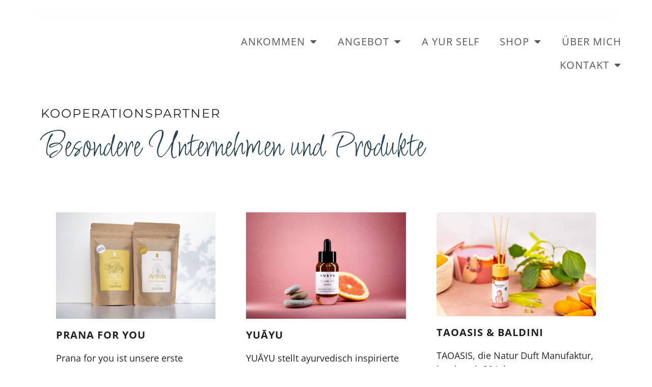

--- FILE ---
content_type: text/html; charset=UTF-8
request_url: https://ankepachauer.de/angebote-2/
body_size: 24073
content:
<!DOCTYPE html>
<html lang="de">
<head>
	<meta charset="UTF-8">
	<meta name='robots' content='index, follow, max-image-preview:large, max-snippet:-1, max-video-preview:-1' />
	<style>img:is([sizes="auto" i], [sizes^="auto," i]) { contain-intrinsic-size: 3000px 1500px }</style>
	<meta name="viewport" content="width=device-width, initial-scale=1">
	<!-- This site is optimized with the Yoast SEO plugin v26.2 - https://yoast.com/wordpress/plugins/seo/ -->
	<title>Anke Pachauer – Identity Coaching für mehr Sichtbarkeit und Erfolg</title>
	<meta name="description" content="Erkenne, wer du wirklich bist und zeig dich! Gemeinsam erarbeiten wir, was in dir steckt und bringen es sichtbar zum Ausdruck - beruflich wie privat!" />
	<link rel="canonical" href="https://ankepachauer.de/angebote-2/" />
	<meta property="og:locale" content="de_DE" />
	<meta property="og:type" content="article" />
	<meta property="og:title" content="Anke Pachauer – Identity Coaching für mehr Sichtbarkeit und Erfolg" />
	<meta property="og:description" content="Erkenne, wer du wirklich bist und zeig dich! Gemeinsam erarbeiten wir, was in dir steckt und bringen es sichtbar zum Ausdruck - beruflich wie privat!" />
	<meta property="og:url" content="https://ankepachauer.de/angebote-2/" />
	<meta property="og:site_name" content="Anke Pachauer – Gesund &amp; strahlend im richtigen Umfeld" />
	<meta property="article:modified_time" content="2025-05-21T09:20:29+00:00" />
	<meta property="og:image" content="https://ankepachauer.de/wp-content/uploads/2024/04/pranaforyou_Tees_150dpi-22-scaled.jpg" />
	<meta property="og:image:width" content="2560" />
	<meta property="og:image:height" content="1707" />
	<meta property="og:image:type" content="image/jpeg" />
	<meta name="twitter:card" content="summary_large_image" />
	<meta name="twitter:label1" content="Geschätzte Lesezeit" />
	<meta name="twitter:data1" content="2 Minuten" />
	<script type="application/ld+json" class="yoast-schema-graph">{"@context":"https://schema.org","@graph":[{"@type":"WebPage","@id":"https://ankepachauer.de/angebote-2/","url":"https://ankepachauer.de/angebote-2/","name":"Anke Pachauer – Identity Coaching für mehr Sichtbarkeit und Erfolg","isPartOf":{"@id":"https://ankepachauer.de/#website"},"primaryImageOfPage":{"@id":"https://ankepachauer.de/angebote-2/#primaryimage"},"image":{"@id":"https://ankepachauer.de/angebote-2/#primaryimage"},"thumbnailUrl":"https://ankepachauer.de/wp-content/uploads/2024/04/pranaforyou_Tees_150dpi-22-1024x683.jpg","datePublished":"2024-04-16T13:04:39+00:00","dateModified":"2025-05-21T09:20:29+00:00","description":"Erkenne, wer du wirklich bist und zeig dich! Gemeinsam erarbeiten wir, was in dir steckt und bringen es sichtbar zum Ausdruck - beruflich wie privat!","breadcrumb":{"@id":"https://ankepachauer.de/angebote-2/#breadcrumb"},"inLanguage":"de","potentialAction":[{"@type":"ReadAction","target":["https://ankepachauer.de/angebote-2/"]}]},{"@type":"ImageObject","inLanguage":"de","@id":"https://ankepachauer.de/angebote-2/#primaryimage","url":"https://ankepachauer.de/wp-content/uploads/2024/04/pranaforyou_Tees_150dpi-22-scaled.jpg","contentUrl":"https://ankepachauer.de/wp-content/uploads/2024/04/pranaforyou_Tees_150dpi-22-scaled.jpg","width":2560,"height":1707},{"@type":"BreadcrumbList","@id":"https://ankepachauer.de/angebote-2/#breadcrumb","itemListElement":[{"@type":"ListItem","position":1,"name":"Startseite","item":"https://ankepachauer.de/"},{"@type":"ListItem","position":2,"name":"Partner"}]},{"@type":"WebSite","@id":"https://ankepachauer.de/#website","url":"https://ankepachauer.de/","name":"Anke Pachauer – Gesund &amp; strahlend im richtigen Umfeld","description":"Anke Pachauer – Persönlichkeit, Umfeld und Ayurveda","publisher":{"@id":"https://ankepachauer.de/#organization"},"potentialAction":[{"@type":"SearchAction","target":{"@type":"EntryPoint","urlTemplate":"https://ankepachauer.de/?s={search_term_string}"},"query-input":{"@type":"PropertyValueSpecification","valueRequired":true,"valueName":"search_term_string"}}],"inLanguage":"de"},{"@type":"Organization","@id":"https://ankepachauer.de/#organization","name":"Anke Pachauer – Gesund &amp; strahlend im richtigen Umfeld","url":"https://ankepachauer.de/","logo":{"@type":"ImageObject","inLanguage":"de","@id":"https://ankepachauer.de/#/schema/logo/image/","url":"","contentUrl":"","caption":"Anke Pachauer – Gesund &amp; strahlend im richtigen Umfeld"},"image":{"@id":"https://ankepachauer.de/#/schema/logo/image/"}}]}</script>
	<!-- / Yoast SEO plugin. -->




<link rel="alternate" type="application/rss+xml" title="Anke Pachauer – Gesund &amp; strahlend im richtigen Umfeld &raquo; Feed" href="https://ankepachauer.de/feed/" />
<link rel="alternate" type="application/rss+xml" title="Anke Pachauer – Gesund &amp; strahlend im richtigen Umfeld &raquo; Kommentar-Feed" href="https://ankepachauer.de/comments/feed/" />
<link rel="alternate" type="text/calendar" title="Anke Pachauer – Gesund &amp; strahlend im richtigen Umfeld &raquo; iCal Feed" href="https://ankepachauer.de/events/?ical=1" />
<script>
window._wpemojiSettings = {"baseUrl":"https:\/\/s.w.org\/images\/core\/emoji\/16.0.1\/72x72\/","ext":".png","svgUrl":"https:\/\/s.w.org\/images\/core\/emoji\/16.0.1\/svg\/","svgExt":".svg","source":{"concatemoji":"https:\/\/ankepachauer.de\/wp-includes\/js\/wp-emoji-release.min.js?ver=0e2e5a08f452660901f7ffdb5d940049"}};
/*! This file is auto-generated */
!function(s,n){var o,i,e;function c(e){try{var t={supportTests:e,timestamp:(new Date).valueOf()};sessionStorage.setItem(o,JSON.stringify(t))}catch(e){}}function p(e,t,n){e.clearRect(0,0,e.canvas.width,e.canvas.height),e.fillText(t,0,0);var t=new Uint32Array(e.getImageData(0,0,e.canvas.width,e.canvas.height).data),a=(e.clearRect(0,0,e.canvas.width,e.canvas.height),e.fillText(n,0,0),new Uint32Array(e.getImageData(0,0,e.canvas.width,e.canvas.height).data));return t.every(function(e,t){return e===a[t]})}function u(e,t){e.clearRect(0,0,e.canvas.width,e.canvas.height),e.fillText(t,0,0);for(var n=e.getImageData(16,16,1,1),a=0;a<n.data.length;a++)if(0!==n.data[a])return!1;return!0}function f(e,t,n,a){switch(t){case"flag":return n(e,"\ud83c\udff3\ufe0f\u200d\u26a7\ufe0f","\ud83c\udff3\ufe0f\u200b\u26a7\ufe0f")?!1:!n(e,"\ud83c\udde8\ud83c\uddf6","\ud83c\udde8\u200b\ud83c\uddf6")&&!n(e,"\ud83c\udff4\udb40\udc67\udb40\udc62\udb40\udc65\udb40\udc6e\udb40\udc67\udb40\udc7f","\ud83c\udff4\u200b\udb40\udc67\u200b\udb40\udc62\u200b\udb40\udc65\u200b\udb40\udc6e\u200b\udb40\udc67\u200b\udb40\udc7f");case"emoji":return!a(e,"\ud83e\udedf")}return!1}function g(e,t,n,a){var r="undefined"!=typeof WorkerGlobalScope&&self instanceof WorkerGlobalScope?new OffscreenCanvas(300,150):s.createElement("canvas"),o=r.getContext("2d",{willReadFrequently:!0}),i=(o.textBaseline="top",o.font="600 32px Arial",{});return e.forEach(function(e){i[e]=t(o,e,n,a)}),i}function t(e){var t=s.createElement("script");t.src=e,t.defer=!0,s.head.appendChild(t)}"undefined"!=typeof Promise&&(o="wpEmojiSettingsSupports",i=["flag","emoji"],n.supports={everything:!0,everythingExceptFlag:!0},e=new Promise(function(e){s.addEventListener("DOMContentLoaded",e,{once:!0})}),new Promise(function(t){var n=function(){try{var e=JSON.parse(sessionStorage.getItem(o));if("object"==typeof e&&"number"==typeof e.timestamp&&(new Date).valueOf()<e.timestamp+604800&&"object"==typeof e.supportTests)return e.supportTests}catch(e){}return null}();if(!n){if("undefined"!=typeof Worker&&"undefined"!=typeof OffscreenCanvas&&"undefined"!=typeof URL&&URL.createObjectURL&&"undefined"!=typeof Blob)try{var e="postMessage("+g.toString()+"("+[JSON.stringify(i),f.toString(),p.toString(),u.toString()].join(",")+"));",a=new Blob([e],{type:"text/javascript"}),r=new Worker(URL.createObjectURL(a),{name:"wpTestEmojiSupports"});return void(r.onmessage=function(e){c(n=e.data),r.terminate(),t(n)})}catch(e){}c(n=g(i,f,p,u))}t(n)}).then(function(e){for(var t in e)n.supports[t]=e[t],n.supports.everything=n.supports.everything&&n.supports[t],"flag"!==t&&(n.supports.everythingExceptFlag=n.supports.everythingExceptFlag&&n.supports[t]);n.supports.everythingExceptFlag=n.supports.everythingExceptFlag&&!n.supports.flag,n.DOMReady=!1,n.readyCallback=function(){n.DOMReady=!0}}).then(function(){return e}).then(function(){var e;n.supports.everything||(n.readyCallback(),(e=n.source||{}).concatemoji?t(e.concatemoji):e.wpemoji&&e.twemoji&&(t(e.twemoji),t(e.wpemoji)))}))}((window,document),window._wpemojiSettings);
</script>
<link rel='stylesheet' id='tribe-events-pro-mini-calendar-block-styles-css' href='https://ankepachauer.de/wp-content/plugins/events-calendar-pro/build/css/tribe-events-pro-mini-calendar-block.css?ver=7.7.7' media='all' />
<link rel='stylesheet' id='tec-variables-skeleton-css' href='https://ankepachauer.de/wp-content/plugins/event-tickets/common/build/css/variables-skeleton.css?ver=6.9.9' media='all' />
<link rel='stylesheet' id='tec-variables-full-css' href='https://ankepachauer.de/wp-content/plugins/event-tickets/common/build/css/variables-full.css?ver=6.9.9' media='all' />
<link rel='stylesheet' id='dashicons-css' href='https://ankepachauer.de/wp-includes/css/dashicons.min.css?ver=0e2e5a08f452660901f7ffdb5d940049' media='all' />
<link rel='stylesheet' id='event-tickets-plus-tickets-css-css' href='https://ankepachauer.de/wp-content/plugins/event-tickets-plus/build/css/tickets.css?ver=0e2e5a08f452660901f7ffdb5d940049' media='all' />
<link rel='stylesheet' id='tribe-common-skeleton-style-css' href='https://ankepachauer.de/wp-content/plugins/event-tickets/common/build/css/common-skeleton.css?ver=6.9.9' media='all' />
<link rel='stylesheet' id='tribe-common-full-style-css' href='https://ankepachauer.de/wp-content/plugins/event-tickets/common/build/css/common-full.css?ver=6.9.9' media='all' />
<link rel='stylesheet' id='event-tickets-tickets-css-css' href='https://ankepachauer.de/wp-content/plugins/event-tickets/build/css/tickets.css?ver=5.26.7' media='all' />
<link rel='stylesheet' id='event-tickets-tickets-rsvp-css-css' href='https://ankepachauer.de/wp-content/plugins/event-tickets/build/css/rsvp-v1.css?ver=5.26.7' media='all' />
<style id='wp-emoji-styles-inline-css'>

	img.wp-smiley, img.emoji {
		display: inline !important;
		border: none !important;
		box-shadow: none !important;
		height: 1em !important;
		width: 1em !important;
		margin: 0 0.07em !important;
		vertical-align: -0.1em !important;
		background: none !important;
		padding: 0 !important;
	}
</style>
<style id='classic-theme-styles-inline-css'>
/*! This file is auto-generated */
.wp-block-button__link{color:#fff;background-color:#32373c;border-radius:9999px;box-shadow:none;text-decoration:none;padding:calc(.667em + 2px) calc(1.333em + 2px);font-size:1.125em}.wp-block-file__button{background:#32373c;color:#fff;text-decoration:none}
</style>
<style id='global-styles-inline-css'>
:root{--wp--preset--aspect-ratio--square: 1;--wp--preset--aspect-ratio--4-3: 4/3;--wp--preset--aspect-ratio--3-4: 3/4;--wp--preset--aspect-ratio--3-2: 3/2;--wp--preset--aspect-ratio--2-3: 2/3;--wp--preset--aspect-ratio--16-9: 16/9;--wp--preset--aspect-ratio--9-16: 9/16;--wp--preset--color--black: #000000;--wp--preset--color--cyan-bluish-gray: #abb8c3;--wp--preset--color--white: #ffffff;--wp--preset--color--pale-pink: #f78da7;--wp--preset--color--vivid-red: #cf2e2e;--wp--preset--color--luminous-vivid-orange: #ff6900;--wp--preset--color--luminous-vivid-amber: #fcb900;--wp--preset--color--light-green-cyan: #7bdcb5;--wp--preset--color--vivid-green-cyan: #00d084;--wp--preset--color--pale-cyan-blue: #8ed1fc;--wp--preset--color--vivid-cyan-blue: #0693e3;--wp--preset--color--vivid-purple: #9b51e0;--wp--preset--color--contrast: var(--contrast);--wp--preset--color--contrast-2: var(--contrast-2);--wp--preset--color--contrast-3: var(--contrast-3);--wp--preset--color--base: var(--base);--wp--preset--color--base-2: var(--base-2);--wp--preset--color--base-3: var(--base-3);--wp--preset--color--accent: var(--accent);--wp--preset--color--global-color-8: var(--global-color-8);--wp--preset--gradient--vivid-cyan-blue-to-vivid-purple: linear-gradient(135deg,rgba(6,147,227,1) 0%,rgb(155,81,224) 100%);--wp--preset--gradient--light-green-cyan-to-vivid-green-cyan: linear-gradient(135deg,rgb(122,220,180) 0%,rgb(0,208,130) 100%);--wp--preset--gradient--luminous-vivid-amber-to-luminous-vivid-orange: linear-gradient(135deg,rgba(252,185,0,1) 0%,rgba(255,105,0,1) 100%);--wp--preset--gradient--luminous-vivid-orange-to-vivid-red: linear-gradient(135deg,rgba(255,105,0,1) 0%,rgb(207,46,46) 100%);--wp--preset--gradient--very-light-gray-to-cyan-bluish-gray: linear-gradient(135deg,rgb(238,238,238) 0%,rgb(169,184,195) 100%);--wp--preset--gradient--cool-to-warm-spectrum: linear-gradient(135deg,rgb(74,234,220) 0%,rgb(151,120,209) 20%,rgb(207,42,186) 40%,rgb(238,44,130) 60%,rgb(251,105,98) 80%,rgb(254,248,76) 100%);--wp--preset--gradient--blush-light-purple: linear-gradient(135deg,rgb(255,206,236) 0%,rgb(152,150,240) 100%);--wp--preset--gradient--blush-bordeaux: linear-gradient(135deg,rgb(254,205,165) 0%,rgb(254,45,45) 50%,rgb(107,0,62) 100%);--wp--preset--gradient--luminous-dusk: linear-gradient(135deg,rgb(255,203,112) 0%,rgb(199,81,192) 50%,rgb(65,88,208) 100%);--wp--preset--gradient--pale-ocean: linear-gradient(135deg,rgb(255,245,203) 0%,rgb(182,227,212) 50%,rgb(51,167,181) 100%);--wp--preset--gradient--electric-grass: linear-gradient(135deg,rgb(202,248,128) 0%,rgb(113,206,126) 100%);--wp--preset--gradient--midnight: linear-gradient(135deg,rgb(2,3,129) 0%,rgb(40,116,252) 100%);--wp--preset--font-size--small: 13px;--wp--preset--font-size--medium: 20px;--wp--preset--font-size--large: 36px;--wp--preset--font-size--x-large: 42px;--wp--preset--spacing--20: 0.44rem;--wp--preset--spacing--30: 0.67rem;--wp--preset--spacing--40: 1rem;--wp--preset--spacing--50: 1.5rem;--wp--preset--spacing--60: 2.25rem;--wp--preset--spacing--70: 3.38rem;--wp--preset--spacing--80: 5.06rem;--wp--preset--shadow--natural: 6px 6px 9px rgba(0, 0, 0, 0.2);--wp--preset--shadow--deep: 12px 12px 50px rgba(0, 0, 0, 0.4);--wp--preset--shadow--sharp: 6px 6px 0px rgba(0, 0, 0, 0.2);--wp--preset--shadow--outlined: 6px 6px 0px -3px rgba(255, 255, 255, 1), 6px 6px rgba(0, 0, 0, 1);--wp--preset--shadow--crisp: 6px 6px 0px rgba(0, 0, 0, 1);}:where(.is-layout-flex){gap: 0.5em;}:where(.is-layout-grid){gap: 0.5em;}body .is-layout-flex{display: flex;}.is-layout-flex{flex-wrap: wrap;align-items: center;}.is-layout-flex > :is(*, div){margin: 0;}body .is-layout-grid{display: grid;}.is-layout-grid > :is(*, div){margin: 0;}:where(.wp-block-columns.is-layout-flex){gap: 2em;}:where(.wp-block-columns.is-layout-grid){gap: 2em;}:where(.wp-block-post-template.is-layout-flex){gap: 1.25em;}:where(.wp-block-post-template.is-layout-grid){gap: 1.25em;}.has-black-color{color: var(--wp--preset--color--black) !important;}.has-cyan-bluish-gray-color{color: var(--wp--preset--color--cyan-bluish-gray) !important;}.has-white-color{color: var(--wp--preset--color--white) !important;}.has-pale-pink-color{color: var(--wp--preset--color--pale-pink) !important;}.has-vivid-red-color{color: var(--wp--preset--color--vivid-red) !important;}.has-luminous-vivid-orange-color{color: var(--wp--preset--color--luminous-vivid-orange) !important;}.has-luminous-vivid-amber-color{color: var(--wp--preset--color--luminous-vivid-amber) !important;}.has-light-green-cyan-color{color: var(--wp--preset--color--light-green-cyan) !important;}.has-vivid-green-cyan-color{color: var(--wp--preset--color--vivid-green-cyan) !important;}.has-pale-cyan-blue-color{color: var(--wp--preset--color--pale-cyan-blue) !important;}.has-vivid-cyan-blue-color{color: var(--wp--preset--color--vivid-cyan-blue) !important;}.has-vivid-purple-color{color: var(--wp--preset--color--vivid-purple) !important;}.has-black-background-color{background-color: var(--wp--preset--color--black) !important;}.has-cyan-bluish-gray-background-color{background-color: var(--wp--preset--color--cyan-bluish-gray) !important;}.has-white-background-color{background-color: var(--wp--preset--color--white) !important;}.has-pale-pink-background-color{background-color: var(--wp--preset--color--pale-pink) !important;}.has-vivid-red-background-color{background-color: var(--wp--preset--color--vivid-red) !important;}.has-luminous-vivid-orange-background-color{background-color: var(--wp--preset--color--luminous-vivid-orange) !important;}.has-luminous-vivid-amber-background-color{background-color: var(--wp--preset--color--luminous-vivid-amber) !important;}.has-light-green-cyan-background-color{background-color: var(--wp--preset--color--light-green-cyan) !important;}.has-vivid-green-cyan-background-color{background-color: var(--wp--preset--color--vivid-green-cyan) !important;}.has-pale-cyan-blue-background-color{background-color: var(--wp--preset--color--pale-cyan-blue) !important;}.has-vivid-cyan-blue-background-color{background-color: var(--wp--preset--color--vivid-cyan-blue) !important;}.has-vivid-purple-background-color{background-color: var(--wp--preset--color--vivid-purple) !important;}.has-black-border-color{border-color: var(--wp--preset--color--black) !important;}.has-cyan-bluish-gray-border-color{border-color: var(--wp--preset--color--cyan-bluish-gray) !important;}.has-white-border-color{border-color: var(--wp--preset--color--white) !important;}.has-pale-pink-border-color{border-color: var(--wp--preset--color--pale-pink) !important;}.has-vivid-red-border-color{border-color: var(--wp--preset--color--vivid-red) !important;}.has-luminous-vivid-orange-border-color{border-color: var(--wp--preset--color--luminous-vivid-orange) !important;}.has-luminous-vivid-amber-border-color{border-color: var(--wp--preset--color--luminous-vivid-amber) !important;}.has-light-green-cyan-border-color{border-color: var(--wp--preset--color--light-green-cyan) !important;}.has-vivid-green-cyan-border-color{border-color: var(--wp--preset--color--vivid-green-cyan) !important;}.has-pale-cyan-blue-border-color{border-color: var(--wp--preset--color--pale-cyan-blue) !important;}.has-vivid-cyan-blue-border-color{border-color: var(--wp--preset--color--vivid-cyan-blue) !important;}.has-vivid-purple-border-color{border-color: var(--wp--preset--color--vivid-purple) !important;}.has-vivid-cyan-blue-to-vivid-purple-gradient-background{background: var(--wp--preset--gradient--vivid-cyan-blue-to-vivid-purple) !important;}.has-light-green-cyan-to-vivid-green-cyan-gradient-background{background: var(--wp--preset--gradient--light-green-cyan-to-vivid-green-cyan) !important;}.has-luminous-vivid-amber-to-luminous-vivid-orange-gradient-background{background: var(--wp--preset--gradient--luminous-vivid-amber-to-luminous-vivid-orange) !important;}.has-luminous-vivid-orange-to-vivid-red-gradient-background{background: var(--wp--preset--gradient--luminous-vivid-orange-to-vivid-red) !important;}.has-very-light-gray-to-cyan-bluish-gray-gradient-background{background: var(--wp--preset--gradient--very-light-gray-to-cyan-bluish-gray) !important;}.has-cool-to-warm-spectrum-gradient-background{background: var(--wp--preset--gradient--cool-to-warm-spectrum) !important;}.has-blush-light-purple-gradient-background{background: var(--wp--preset--gradient--blush-light-purple) !important;}.has-blush-bordeaux-gradient-background{background: var(--wp--preset--gradient--blush-bordeaux) !important;}.has-luminous-dusk-gradient-background{background: var(--wp--preset--gradient--luminous-dusk) !important;}.has-pale-ocean-gradient-background{background: var(--wp--preset--gradient--pale-ocean) !important;}.has-electric-grass-gradient-background{background: var(--wp--preset--gradient--electric-grass) !important;}.has-midnight-gradient-background{background: var(--wp--preset--gradient--midnight) !important;}.has-small-font-size{font-size: var(--wp--preset--font-size--small) !important;}.has-medium-font-size{font-size: var(--wp--preset--font-size--medium) !important;}.has-large-font-size{font-size: var(--wp--preset--font-size--large) !important;}.has-x-large-font-size{font-size: var(--wp--preset--font-size--x-large) !important;}
:where(.wp-block-post-template.is-layout-flex){gap: 1.25em;}:where(.wp-block-post-template.is-layout-grid){gap: 1.25em;}
:where(.wp-block-columns.is-layout-flex){gap: 2em;}:where(.wp-block-columns.is-layout-grid){gap: 2em;}
:root :where(.wp-block-pullquote){font-size: 1.5em;line-height: 1.6;}
</style>
<link rel='stylesheet' id='uaf_client_css-css' href='https://ankepachauer.de/wp-content/uploads/useanyfont/uaf.css?ver=1748937251' media='all' />
<link rel='stylesheet' id='woocommerce-layout-css' href='https://ankepachauer.de/wp-content/plugins/woocommerce/assets/css/woocommerce-layout.css?ver=10.3.3' media='all' />
<link rel='stylesheet' id='woocommerce-smallscreen-css' href='https://ankepachauer.de/wp-content/plugins/woocommerce/assets/css/woocommerce-smallscreen.css?ver=10.3.3' media='only screen and (max-width: 768px)' />
<link rel='stylesheet' id='woocommerce-general-css' href='https://ankepachauer.de/wp-content/plugins/woocommerce/assets/css/woocommerce.css?ver=10.3.3' media='all' />
<style id='woocommerce-general-inline-css'>
.woocommerce .page-header-image-single {display: none;}.woocommerce .entry-content,.woocommerce .product .entry-summary {margin-top: 0;}.related.products {clear: both;}.checkout-subscribe-prompt.clear {visibility: visible;height: initial;width: initial;}@media (max-width:768px) {.woocommerce .woocommerce-ordering,.woocommerce-page .woocommerce-ordering {float: none;}.woocommerce .woocommerce-ordering select {max-width: 100%;}.woocommerce ul.products li.product,.woocommerce-page ul.products li.product,.woocommerce-page[class*=columns-] ul.products li.product,.woocommerce[class*=columns-] ul.products li.product {width: 100%;float: none;}}
</style>
<style id='woocommerce-inline-inline-css'>
.woocommerce form .form-row .required { visibility: visible; }
</style>
<link rel='stylesheet' id='tribe-events-v2-single-skeleton-css' href='https://ankepachauer.de/wp-content/plugins/the-events-calendar/build/css/tribe-events-single-skeleton.css?ver=6.15.10' media='all' />
<link rel='stylesheet' id='tribe-events-v2-single-skeleton-full-css' href='https://ankepachauer.de/wp-content/plugins/the-events-calendar/build/css/tribe-events-single-full.css?ver=6.15.10' media='all' />
<link rel='stylesheet' id='tec-events-elementor-widgets-base-styles-css' href='https://ankepachauer.de/wp-content/plugins/the-events-calendar/build/css/integrations/plugins/elementor/widgets/widget-base.css?ver=6.15.10' media='all' />
<link rel='stylesheet' id='brands-styles-css' href='https://ankepachauer.de/wp-content/plugins/woocommerce/assets/css/brands.css?ver=10.3.3' media='all' />
<link rel='stylesheet' id='generate-style-css' href='https://ankepachauer.de/wp-content/themes/generatepress/assets/css/main.min.css?ver=3.5.1' media='all' />
<style id='generate-style-inline-css'>
body{background-color:#ffffff;color:var(--contrast);}a{color:var(--contrast-2);}a{text-decoration:underline;}.entry-title a, .site-branding a, a.button, .wp-block-button__link, .main-navigation a{text-decoration:none;}a:hover, a:focus, a:active{color:var(--contrast);}.wp-block-group__inner-container{max-width:1200px;margin-left:auto;margin-right:auto;}.site-header .header-image{width:200px;}:root{--contrast:#222222;--contrast-2:#575760;--contrast-3:#b2b2be;--base:#f0f0f0;--base-2:#f7f8f9;--base-3:#ffffff;--accent:#ae6321;--global-color-8:#8DA1A8;}:root .has-contrast-color{color:var(--contrast);}:root .has-contrast-background-color{background-color:var(--contrast);}:root .has-contrast-2-color{color:var(--contrast-2);}:root .has-contrast-2-background-color{background-color:var(--contrast-2);}:root .has-contrast-3-color{color:var(--contrast-3);}:root .has-contrast-3-background-color{background-color:var(--contrast-3);}:root .has-base-color{color:var(--base);}:root .has-base-background-color{background-color:var(--base);}:root .has-base-2-color{color:var(--base-2);}:root .has-base-2-background-color{background-color:var(--base-2);}:root .has-base-3-color{color:var(--base-3);}:root .has-base-3-background-color{background-color:var(--base-3);}:root .has-accent-color{color:var(--accent);}:root .has-accent-background-color{background-color:var(--accent);}:root .has-global-color-8-color{color:var(--global-color-8);}:root .has-global-color-8-background-color{background-color:var(--global-color-8);}body, button, input, select, textarea{font-family:Roboto, sans-serif;font-size:11px;}.main-navigation a, .main-navigation .menu-toggle, .main-navigation .menu-bar-items{font-family:Comfortaa, display;text-transform:uppercase;font-size:18px;letter-spacing:2px;}h2{font-family:Comfortaa, display;text-transform:uppercase;letter-spacing:2px;}h1{font-family:Allison, handwriting;}h3{font-family:Comfortaa, display;text-transform:uppercase;font-size:35px;letter-spacing:1px;}.top-bar{font-family:Comfortaa, display;font-weight:bold;font-size:20px;letter-spacing:3px;}.top-bar{background-color:var(--base-3);color:#ffffff;}.top-bar a{color:#ffffff;}.top-bar a:hover{color:#303030;}.site-header{background-color:var(--base-3);}.main-title a,.main-title a:hover{color:var(--contrast);}.site-description{color:var(--contrast-2);}.mobile-menu-control-wrapper .menu-toggle,.mobile-menu-control-wrapper .menu-toggle:hover,.mobile-menu-control-wrapper .menu-toggle:focus,.has-inline-mobile-toggle #site-navigation.toggled{background-color:rgba(0, 0, 0, 0.02);}.main-navigation,.main-navigation ul ul{background-color:var(--base-3);}.main-navigation .main-nav ul li a, .main-navigation .menu-toggle, .main-navigation .menu-bar-items{color:var(--contrast);}.main-navigation .main-nav ul li:not([class*="current-menu-"]):hover > a, .main-navigation .main-nav ul li:not([class*="current-menu-"]):focus > a, .main-navigation .main-nav ul li.sfHover:not([class*="current-menu-"]) > a, .main-navigation .menu-bar-item:hover > a, .main-navigation .menu-bar-item.sfHover > a{color:var(--contrast-2);}button.menu-toggle:hover,button.menu-toggle:focus{color:var(--contrast);}.main-navigation .main-nav ul li[class*="current-menu-"] > a{color:var(--contrast-3);}.navigation-search input[type="search"],.navigation-search input[type="search"]:active, .navigation-search input[type="search"]:focus, .main-navigation .main-nav ul li.search-item.active > a, .main-navigation .menu-bar-items .search-item.active > a{color:var(--contrast-2);}.main-navigation ul ul{background-color:var(--base);}.separate-containers .inside-article, .separate-containers .comments-area, .separate-containers .page-header, .one-container .container, .separate-containers .paging-navigation, .inside-page-header{background-color:var(--base-3);}.inside-article a,.paging-navigation a,.comments-area a,.page-header a{color:#8DA1A8;}.inside-article a:hover,.paging-navigation a:hover,.comments-area a:hover,.page-header a:hover{color:var(--contrast-3);}.entry-title a{color:var(--contrast);}.entry-title a:hover{color:var(--contrast-2);}.entry-meta{color:var(--contrast-2);}h1{color:#8DA1A8;}.sidebar .widget{background-color:var(--base-3);}.footer-widgets{background-color:var(--base-3);}.footer-widgets a{color:#ffffff;}.footer-widgets a:hover{color:#c7d4d2;}.site-info{background-color:var(--global-color-8);}.site-info a{color:var(--contrast-2);}.site-info a:hover{color:var(--contrast-2);}.footer-bar .widget_nav_menu .current-menu-item a{color:var(--contrast-2);}input[type="text"],input[type="email"],input[type="url"],input[type="password"],input[type="search"],input[type="tel"],input[type="number"],textarea,select{color:var(--contrast);background-color:var(--base-2);border-color:var(--base);}input[type="text"]:focus,input[type="email"]:focus,input[type="url"]:focus,input[type="password"]:focus,input[type="search"]:focus,input[type="tel"]:focus,input[type="number"]:focus,textarea:focus,select:focus{color:var(--contrast);background-color:var(--base-2);border-color:var(--contrast-3);}button,html input[type="button"],input[type="reset"],input[type="submit"],a.button,a.wp-block-button__link:not(.has-background){color:#ffffff;background-color:#55555e;}button:hover,html input[type="button"]:hover,input[type="reset"]:hover,input[type="submit"]:hover,a.button:hover,button:focus,html input[type="button"]:focus,input[type="reset"]:focus,input[type="submit"]:focus,a.button:focus,a.wp-block-button__link:not(.has-background):active,a.wp-block-button__link:not(.has-background):focus,a.wp-block-button__link:not(.has-background):hover{color:#ffffff;background-color:#3f4047;}a.generate-back-to-top{background-color:rgba( 0,0,0,0.4 );color:#ffffff;}a.generate-back-to-top:hover,a.generate-back-to-top:focus{background-color:rgba( 0,0,0,0.6 );color:#ffffff;}:root{--gp-search-modal-bg-color:var(--base-3);--gp-search-modal-text-color:var(--contrast);--gp-search-modal-overlay-bg-color:rgba(0,0,0,0.2);}@media (max-width:768px){.main-navigation .menu-bar-item:hover > a, .main-navigation .menu-bar-item.sfHover > a{background:none;color:var(--contrast);}}.inside-top-bar{padding:10px 40px 0px 40px;}.nav-below-header .main-navigation .inside-navigation.grid-container, .nav-above-header .main-navigation .inside-navigation.grid-container{padding:0px 20px 0px 20px;}.site-main .wp-block-group__inner-container{padding:40px;}.separate-containers .paging-navigation{padding-top:20px;padding-bottom:20px;}.entry-content .alignwide, body:not(.no-sidebar) .entry-content .alignfull{margin-left:-40px;width:calc(100% + 80px);max-width:calc(100% + 80px);}.rtl .menu-item-has-children .dropdown-menu-toggle{padding-left:20px;}.rtl .main-navigation .main-nav ul li.menu-item-has-children > a{padding-right:20px;}@media (max-width:768px){.separate-containers .inside-article, .separate-containers .comments-area, .separate-containers .page-header, .separate-containers .paging-navigation, .one-container .site-content, .inside-page-header{padding:30px;}.site-main .wp-block-group__inner-container{padding:30px;}.inside-top-bar{padding-right:30px;padding-left:30px;}.inside-header{padding-right:30px;padding-left:30px;}.widget-area .widget{padding-top:30px;padding-right:30px;padding-bottom:30px;padding-left:30px;}.footer-widgets-container{padding-top:30px;padding-right:30px;padding-bottom:30px;padding-left:30px;}.inside-site-info{padding-right:30px;padding-left:30px;}.entry-content .alignwide, body:not(.no-sidebar) .entry-content .alignfull{margin-left:-30px;width:calc(100% + 60px);max-width:calc(100% + 60px);}.one-container .site-main .paging-navigation{margin-bottom:20px;}}/* End cached CSS */.is-right-sidebar{width:30%;}.is-left-sidebar{width:30%;}.site-content .content-area{width:100%;}@media (max-width:768px){.main-navigation .menu-toggle,.sidebar-nav-mobile:not(#sticky-placeholder){display:block;}.main-navigation ul,.gen-sidebar-nav,.main-navigation:not(.slideout-navigation):not(.toggled) .main-nav > ul,.has-inline-mobile-toggle #site-navigation .inside-navigation > *:not(.navigation-search):not(.main-nav){display:none;}.nav-align-right .inside-navigation,.nav-align-center .inside-navigation{justify-content:space-between;}.has-inline-mobile-toggle .mobile-menu-control-wrapper{display:flex;flex-wrap:wrap;}.has-inline-mobile-toggle .inside-header{flex-direction:row;text-align:left;flex-wrap:wrap;}.has-inline-mobile-toggle .header-widget,.has-inline-mobile-toggle #site-navigation{flex-basis:100%;}.nav-float-left .has-inline-mobile-toggle #site-navigation{order:10;}}
.elementor-template-full-width .site-content{display:block;}
</style>
<link rel='stylesheet' id='generate-google-fonts-css' href='//ankepachauer.de/wp-content/uploads/omgf/generate-google-fonts/generate-google-fonts.css?ver=1662987359' media='all' />
<link rel='stylesheet' id='elementor-frontend-css' href='https://ankepachauer.de/wp-content/plugins/elementor/assets/css/frontend.min.css?ver=3.32.5' media='all' />
<style id='elementor-frontend-inline-css'>

				.elementor-widget-woocommerce-checkout-page .woocommerce table.woocommerce-checkout-review-order-table {
				    margin: var(--sections-margin, 24px 0 24px 0);
				    padding: var(--sections-padding, 16px 16px);
				}
				.elementor-widget-woocommerce-checkout-page .woocommerce table.woocommerce-checkout-review-order-table .cart_item td.product-name {
				    padding-right: 20px;
				}
				.elementor-widget-woocommerce-checkout-page .woocommerce .woocommerce-checkout #payment {
					border: none;
					padding: 0;
				}
				.elementor-widget-woocommerce-checkout-page .woocommerce .e-checkout__order_review-2 {
					background: var(--sections-background-color, #ffffff);
				    border-radius: var(--sections-border-radius, 3px);
				    padding: var(--sections-padding, 16px 30px);
				    margin: var(--sections-margin, 0 0 24px 0);
				    border-style: var(--sections-border-type, solid);
				    border-color: var(--sections-border-color, #D5D8DC);
				    border-width: 1px;
				    display: block;
				}
				.elementor-widget-woocommerce-checkout-page .woocommerce-checkout .place-order {
					display: -webkit-box;
					display: -ms-flexbox;
					display: flex;
					-webkit-box-orient: vertical;
					-webkit-box-direction: normal;
					-ms-flex-direction: column;
					flex-direction: column;
					-ms-flex-wrap: wrap;
					flex-wrap: wrap;
					padding: 0;
					margin-bottom: 0;
					margin-top: 1em;
					-webkit-box-align: var(--place-order-title-alignment, stretch);
					-ms-flex-align: var(--place-order-title-alignment, stretch);
					align-items: var(--place-order-title-alignment, stretch); 
				}
				.elementor-widget-woocommerce-checkout-page .woocommerce-checkout #place_order {
					background-color: #5bc0de;
					width: var(--purchase-button-width, auto);
					float: none;
					color: var(--purchase-button-normal-text-color, #ffffff);
					min-height: auto;
					padding: var(--purchase-button-padding, 1em 1em);
					border-radius: var(--purchase-button-border-radius, 3px); 
		        }
		        .elementor-widget-woocommerce-checkout-page .woocommerce-checkout #place_order:hover {
					background-color: #5bc0de;
					color: var(--purchase-button-hover-text-color, #ffffff);
					border-color: var(--purchase-button-hover-border-color, #5bc0de);
					-webkit-transition-duration: var(--purchase-button-hover-transition-duration, 0.3s);
					-o-transition-duration: var(--purchase-button-hover-transition-duration, 0.3s);
					transition-duration: var(--purchase-button-hover-transition-duration, 0.3s); 
                }
			
</style>
<link rel='stylesheet' id='widget-image-css' href='https://ankepachauer.de/wp-content/plugins/elementor/assets/css/widget-image.min.css?ver=3.32.5' media='all' />
<link rel='stylesheet' id='widget-nav-menu-css' href='https://ankepachauer.de/wp-content/plugins/elementor-pro/assets/css/widget-nav-menu.min.css?ver=3.32.3' media='all' />
<link rel='stylesheet' id='widget-form-css' href='https://ankepachauer.de/wp-content/plugins/elementor-pro/assets/css/widget-form.min.css?ver=3.32.3' media='all' />
<link rel='stylesheet' id='widget-social-icons-css' href='https://ankepachauer.de/wp-content/plugins/elementor/assets/css/widget-social-icons.min.css?ver=3.32.5' media='all' />
<link rel='stylesheet' id='e-apple-webkit-css' href='https://ankepachauer.de/wp-content/plugins/elementor/assets/css/conditionals/apple-webkit.min.css?ver=3.32.5' media='all' />
<link rel='stylesheet' id='elementor-icons-css' href='https://ankepachauer.de/wp-content/plugins/elementor/assets/lib/eicons/css/elementor-icons.min.css?ver=5.44.0' media='all' />
<link rel='stylesheet' id='elementor-post-832-css' href='https://ankepachauer.de/wp-content/uploads/elementor/css/post-832.css?ver=1762065468' media='all' />
<link rel='stylesheet' id='widget-heading-css' href='https://ankepachauer.de/wp-content/plugins/elementor/assets/css/widget-heading.min.css?ver=3.32.5' media='all' />
<link rel='stylesheet' id='elementor-post-4147-css' href='https://ankepachauer.de/wp-content/uploads/elementor/css/post-4147.css?ver=1762071966' media='all' />
<link rel='stylesheet' id='elementor-post-2388-css' href='https://ankepachauer.de/wp-content/uploads/elementor/css/post-2388.css?ver=1762065468' media='all' />
<link rel='stylesheet' id='elementor-post-4230-css' href='https://ankepachauer.de/wp-content/uploads/elementor/css/post-4230.css?ver=1762065468' media='all' />
<link rel='stylesheet' id='tribe-events-v2-virtual-single-block-css' href='https://ankepachauer.de/wp-content/plugins/events-calendar-pro/build/css/events-virtual-single-block.css?ver=7.7.7' media='all' />
<link rel='stylesheet' id='event-tickets-rsvp-css' href='https://ankepachauer.de/wp-content/plugins/event-tickets/build/css/rsvp.css?ver=5.26.7' media='all' />
<link rel='stylesheet' id='woocommerce-gzd-layout-css' href='https://ankepachauer.de/wp-content/plugins/woocommerce-germanized/build/static/layout-styles.css?ver=3.20.3' media='all' />
<style id='woocommerce-gzd-layout-inline-css'>
.woocommerce-checkout .shop_table { background-color: #eeeeee; } .product p.deposit-packaging-type { font-size: 1.25em !important; } p.woocommerce-shipping-destination { display: none; }
                .wc-gzd-nutri-score-value-a {
                    background: url(https://ankepachauer.de/wp-content/plugins/woocommerce-germanized/assets/images/nutri-score-a.svg) no-repeat;
                }
                .wc-gzd-nutri-score-value-b {
                    background: url(https://ankepachauer.de/wp-content/plugins/woocommerce-germanized/assets/images/nutri-score-b.svg) no-repeat;
                }
                .wc-gzd-nutri-score-value-c {
                    background: url(https://ankepachauer.de/wp-content/plugins/woocommerce-germanized/assets/images/nutri-score-c.svg) no-repeat;
                }
                .wc-gzd-nutri-score-value-d {
                    background: url(https://ankepachauer.de/wp-content/plugins/woocommerce-germanized/assets/images/nutri-score-d.svg) no-repeat;
                }
                .wc-gzd-nutri-score-value-e {
                    background: url(https://ankepachauer.de/wp-content/plugins/woocommerce-germanized/assets/images/nutri-score-e.svg) no-repeat;
                }
            
</style>
<link rel='stylesheet' id='elementor-gf-local-oswald-css' href='//ankepachauer.de/wp-content/uploads/omgf/elementor-gf-local-oswald/elementor-gf-local-oswald.css?ver=1662987359' media='all' />
<link rel='stylesheet' id='elementor-gf-local-licorice-css' href='//ankepachauer.de/wp-content/uploads/omgf/elementor-gf-local-licorice/elementor-gf-local-licorice.css?ver=1662987359' media='all' />
<link rel='stylesheet' id='elementor-gf-local-opensans-css' href='//ankepachauer.de/wp-content/uploads/omgf/elementor-gf-local-opensans/elementor-gf-local-opensans.css?ver=1662987359' media='all' />
<link rel='stylesheet' id='elementor-gf-local-montserrat-css' href='//ankepachauer.de/wp-content/uploads/omgf/elementor-gf-local-montserrat/elementor-gf-local-montserrat.css?ver=1662987359' media='all' />
<link rel='stylesheet' id='elementor-icons-shared-0-css' href='https://ankepachauer.de/wp-content/plugins/elementor/assets/lib/font-awesome/css/fontawesome.min.css?ver=5.15.3' media='all' />
<link rel='stylesheet' id='elementor-icons-fa-solid-css' href='https://ankepachauer.de/wp-content/plugins/elementor/assets/lib/font-awesome/css/solid.min.css?ver=5.15.3' media='all' />
<link rel='stylesheet' id='elementor-icons-fa-brands-css' href='https://ankepachauer.de/wp-content/plugins/elementor/assets/lib/font-awesome/css/brands.min.css?ver=5.15.3' media='all' />
<!--n2css--><!--n2js--><script src="https://ankepachauer.de/wp-includes/js/jquery/jquery.min.js?ver=3.7.1" id="jquery-core-js"></script>
<script src="https://ankepachauer.de/wp-includes/js/jquery/jquery-migrate.min.js?ver=3.4.1" id="jquery-migrate-js"></script>
<script src="https://ankepachauer.de/wp-content/plugins/woocommerce/assets/js/jquery-blockui/jquery.blockUI.min.js?ver=2.7.0-wc.10.3.3" id="wc-jquery-blockui-js" defer data-wp-strategy="defer"></script>
<script id="wc-add-to-cart-js-extra">
var wc_add_to_cart_params = {"ajax_url":"\/wp-admin\/admin-ajax.php","wc_ajax_url":"\/?wc-ajax=%%endpoint%%","i18n_view_cart":"Warenkorb anzeigen","cart_url":"https:\/\/ankepachauer.de\/warenkorb\/","is_cart":"","cart_redirect_after_add":"no"};
</script>
<script src="https://ankepachauer.de/wp-content/plugins/woocommerce/assets/js/frontend/add-to-cart.min.js?ver=10.3.3" id="wc-add-to-cart-js" defer data-wp-strategy="defer"></script>
<script src="https://ankepachauer.de/wp-content/plugins/woocommerce/assets/js/js-cookie/js.cookie.min.js?ver=2.1.4-wc.10.3.3" id="wc-js-cookie-js" defer data-wp-strategy="defer"></script>
<script id="woocommerce-js-extra">
var woocommerce_params = {"ajax_url":"\/wp-admin\/admin-ajax.php","wc_ajax_url":"\/?wc-ajax=%%endpoint%%","i18n_password_show":"Passwort anzeigen","i18n_password_hide":"Passwort ausblenden"};
</script>
<script src="https://ankepachauer.de/wp-content/plugins/woocommerce/assets/js/frontend/woocommerce.min.js?ver=10.3.3" id="woocommerce-js" defer data-wp-strategy="defer"></script>
<link rel="https://api.w.org/" href="https://ankepachauer.de/wp-json/" /><link rel="alternate" title="JSON" type="application/json" href="https://ankepachauer.de/wp-json/wp/v2/pages/4147" /><link rel="alternate" title="oEmbed (JSON)" type="application/json+oembed" href="https://ankepachauer.de/wp-json/oembed/1.0/embed?url=https%3A%2F%2Fankepachauer.de%2Fangebote-2%2F" />
<link rel="alternate" title="oEmbed (XML)" type="text/xml+oembed" href="https://ankepachauer.de/wp-json/oembed/1.0/embed?url=https%3A%2F%2Fankepachauer.de%2Fangebote-2%2F&#038;format=xml" />
<meta name="et-api-version" content="v1"><meta name="et-api-origin" content="https://ankepachauer.de"><link rel="https://theeventscalendar.com/" href="https://ankepachauer.de/wp-json/tribe/tickets/v1/" /><meta name="tec-api-version" content="v1"><meta name="tec-api-origin" content="https://ankepachauer.de"><link rel="alternate" href="https://ankepachauer.de/wp-json/tribe/events/v1/" />	<noscript><style>.woocommerce-product-gallery{ opacity: 1 !important; }</style></noscript>
	<meta name="generator" content="Elementor 3.32.5; features: additional_custom_breakpoints; settings: css_print_method-external, google_font-enabled, font_display-auto">
<style>.recentcomments a{display:inline !important;padding:0 !important;margin:0 !important;}</style>			<style>
				.e-con.e-parent:nth-of-type(n+4):not(.e-lazyloaded):not(.e-no-lazyload),
				.e-con.e-parent:nth-of-type(n+4):not(.e-lazyloaded):not(.e-no-lazyload) * {
					background-image: none !important;
				}
				@media screen and (max-height: 1024px) {
					.e-con.e-parent:nth-of-type(n+3):not(.e-lazyloaded):not(.e-no-lazyload),
					.e-con.e-parent:nth-of-type(n+3):not(.e-lazyloaded):not(.e-no-lazyload) * {
						background-image: none !important;
					}
				}
				@media screen and (max-height: 640px) {
					.e-con.e-parent:nth-of-type(n+2):not(.e-lazyloaded):not(.e-no-lazyload),
					.e-con.e-parent:nth-of-type(n+2):not(.e-lazyloaded):not(.e-no-lazyload) * {
						background-image: none !important;
					}
				}
			</style>
			</head>

<body data-rsssl=1 class="wp-singular page-template-default page page-id-4147 wp-embed-responsive wp-theme-generatepress theme-generatepress woocommerce-no-js tribe-no-js tec-no-tickets-on-recurring tec-no-rsvp-on-recurring no-sidebar nav-float-right separate-containers header-aligned-left dropdown-hover full-width-content elementor-default elementor-template-full-width elementor-kit-832 elementor-page elementor-page-4147 tribe-theme-generatepress" itemtype="https://schema.org/WebPage" itemscope>
	<a class="screen-reader-text skip-link" href="#content" title="Zum Inhalt springen">Zum Inhalt springen</a>		<header data-elementor-type="header" data-elementor-id="2388" class="elementor elementor-2388 elementor-location-header" data-elementor-post-type="elementor_library">
					<section class="elementor-section elementor-top-section elementor-element elementor-element-776a7fb elementor-section-boxed elementor-section-height-default elementor-section-height-default" data-id="776a7fb" data-element_type="section" data-settings="{&quot;background_background&quot;:&quot;classic&quot;}">
						<div class="elementor-container elementor-column-gap-default">
					<div class="elementor-column elementor-col-100 elementor-top-column elementor-element elementor-element-dd95a54" data-id="dd95a54" data-element_type="column">
			<div class="elementor-widget-wrap elementor-element-populated">
						<div class="elementor-element elementor-element-cd8428e elementor-widget elementor-widget-text-editor" data-id="cd8428e" data-element_type="widget" data-widget_type="text-editor.default">
				<div class="elementor-widget-container">
									<h3> </h3>								</div>
				</div>
					</div>
		</div>
					</div>
		</section>
				<section class="elementor-section elementor-top-section elementor-element elementor-element-6726cee elementor-section-full_width elementor-section-height-default elementor-section-height-default" data-id="6726cee" data-element_type="section">
						<div class="elementor-container elementor-column-gap-default">
					<div class="elementor-column elementor-col-50 elementor-top-column elementor-element elementor-element-1b4e39c" data-id="1b4e39c" data-element_type="column">
			<div class="elementor-widget-wrap elementor-element-populated">
							</div>
		</div>
				<div class="elementor-column elementor-col-50 elementor-top-column elementor-element elementor-element-e437d6e" data-id="e437d6e" data-element_type="column">
			<div class="elementor-widget-wrap elementor-element-populated">
						<div class="elementor-element elementor-element-302f874 elementor-nav-menu__align-end elementor-nav-menu--dropdown-tablet elementor-nav-menu__text-align-aside elementor-nav-menu--toggle elementor-nav-menu--burger elementor-widget elementor-widget-nav-menu" data-id="302f874" data-element_type="widget" data-settings="{&quot;layout&quot;:&quot;horizontal&quot;,&quot;submenu_icon&quot;:{&quot;value&quot;:&quot;&lt;i class=\&quot;fas fa-caret-down\&quot; aria-hidden=\&quot;true\&quot;&gt;&lt;\/i&gt;&quot;,&quot;library&quot;:&quot;fa-solid&quot;},&quot;toggle&quot;:&quot;burger&quot;}" data-widget_type="nav-menu.default">
				<div class="elementor-widget-container">
								<nav aria-label="Menü" class="elementor-nav-menu--main elementor-nav-menu__container elementor-nav-menu--layout-horizontal e--pointer-text e--animation-grow">
				<ul id="menu-1-302f874" class="elementor-nav-menu"><li class="menu-item menu-item-type-post_type menu-item-object-page menu-item-home current-menu-ancestor current-menu-parent current_page_parent current_page_ancestor menu-item-has-children menu-item-702"><a href="https://ankepachauer.de/" class="elementor-item">Ankommen</a>
<ul class="sub-menu elementor-nav-menu--dropdown">
	<li class="menu-item menu-item-type-post_type menu-item-object-page menu-item-4761"><a href="https://ankepachauer.de/kleiner-bonus/" class="elementor-sub-item">Von mir für dich</a></li>
	<li class="menu-item menu-item-type-post_type menu-item-object-page current-menu-item page_item page-item-4147 current_page_item menu-item-4175"><a href="https://ankepachauer.de/angebote-2/" aria-current="page" class="elementor-sub-item elementor-item-active">Partner</a></li>
</ul>
</li>
<li class="menu-item menu-item-type-post_type menu-item-object-page menu-item-has-children menu-item-5340"><a href="https://ankepachauer.de/portfolio_neu/" class="elementor-item">Angebot</a>
<ul class="sub-menu elementor-nav-menu--dropdown">
	<li class="menu-item menu-item-type-post_type menu-item-object-page menu-item-5798"><a href="https://ankepachauer.de/workshops/stil-praesenz/" class="elementor-sub-item">Stil &amp; Präsenz</a></li>
	<li class="menu-item menu-item-type-post_type menu-item-object-page menu-item-5038"><a href="https://ankepachauer.de/workshops/dosha-analyse/" class="elementor-sub-item">Doshas &amp; Gesundheit</a></li>
	<li class="menu-item menu-item-type-post_type menu-item-object-page menu-item-2126"><a href="https://ankepachauer.de/workshops/ayurveda-meets-yin/" class="elementor-sub-item">Yoga &amp; Ayurveda</a></li>
	<li class="menu-item menu-item-type-post_type menu-item-object-page menu-item-5037"><a href="https://ankepachauer.de/workshops/ernaehrungsberatung/" class="elementor-sub-item">Ernährungsberatung</a></li>
	<li class="menu-item menu-item-type-post_type menu-item-object-page menu-item-2340"><a href="https://ankepachauer.de/workshops/glow-food/" class="elementor-sub-item">Kochkurse</a></li>
	<li class="menu-item menu-item-type-post_type menu-item-object-page menu-item-1915"><a href="https://ankepachauer.de/workshops/vision-board-workshop/" class="elementor-sub-item">Lebens-Collage</a></li>
</ul>
</li>
<li class="menu-item menu-item-type-post_type menu-item-object-page menu-item-5601"><a href="https://ankepachauer.de/jahresausbildung/" class="elementor-item">A yur Self</a></li>
<li class="menu-item menu-item-type-post_type menu-item-object-page menu-item-has-children menu-item-4006"><a href="https://ankepachauer.de/tickets/" class="elementor-item">Shop</a>
<ul class="sub-menu elementor-nav-menu--dropdown">
	<li class="menu-item menu-item-type-post_type menu-item-object-page menu-item-6044"><a href="https://ankepachauer.de/downloads/" class="elementor-sub-item">Downloads</a></li>
	<li class="menu-item menu-item-type-custom menu-item-object-custom menu-item-4262"><a href="https://ankepachauer.de/warenkorb/" class="elementor-sub-item">Warenkorb</a></li>
	<li class="menu-item menu-item-type-custom menu-item-object-custom menu-item-4263"><a href="https://ankepachauer.de/tickets-checkout/" class="elementor-sub-item">Kasse</a></li>
</ul>
</li>
<li class="menu-item menu-item-type-post_type menu-item-object-page menu-item-1821"><a href="https://ankepachauer.de/ueber-mich/" class="elementor-item">Über mich</a></li>
<li class="menu-item menu-item-type-post_type menu-item-object-page menu-item-has-children menu-item-1697"><a href="https://ankepachauer.de/kontakt/" class="elementor-item">Kontakt</a>
<ul class="sub-menu elementor-nav-menu--dropdown">
	<li class="menu-item menu-item-type-post_type menu-item-object-page menu-item-4740"><a href="https://ankepachauer.de/impressum/" class="elementor-sub-item">Impressum</a></li>
</ul>
</li>
</ul>			</nav>
					<div class="elementor-menu-toggle" role="button" tabindex="0" aria-label="Menü Umschalter" aria-expanded="false">
			<i aria-hidden="true" role="presentation" class="elementor-menu-toggle__icon--open eicon-menu-bar"></i><i aria-hidden="true" role="presentation" class="elementor-menu-toggle__icon--close eicon-close"></i>		</div>
					<nav class="elementor-nav-menu--dropdown elementor-nav-menu__container" aria-hidden="true">
				<ul id="menu-2-302f874" class="elementor-nav-menu"><li class="menu-item menu-item-type-post_type menu-item-object-page menu-item-home current-menu-ancestor current-menu-parent current_page_parent current_page_ancestor menu-item-has-children menu-item-702"><a href="https://ankepachauer.de/" class="elementor-item" tabindex="-1">Ankommen</a>
<ul class="sub-menu elementor-nav-menu--dropdown">
	<li class="menu-item menu-item-type-post_type menu-item-object-page menu-item-4761"><a href="https://ankepachauer.de/kleiner-bonus/" class="elementor-sub-item" tabindex="-1">Von mir für dich</a></li>
	<li class="menu-item menu-item-type-post_type menu-item-object-page current-menu-item page_item page-item-4147 current_page_item menu-item-4175"><a href="https://ankepachauer.de/angebote-2/" aria-current="page" class="elementor-sub-item elementor-item-active" tabindex="-1">Partner</a></li>
</ul>
</li>
<li class="menu-item menu-item-type-post_type menu-item-object-page menu-item-has-children menu-item-5340"><a href="https://ankepachauer.de/portfolio_neu/" class="elementor-item" tabindex="-1">Angebot</a>
<ul class="sub-menu elementor-nav-menu--dropdown">
	<li class="menu-item menu-item-type-post_type menu-item-object-page menu-item-5798"><a href="https://ankepachauer.de/workshops/stil-praesenz/" class="elementor-sub-item" tabindex="-1">Stil &amp; Präsenz</a></li>
	<li class="menu-item menu-item-type-post_type menu-item-object-page menu-item-5038"><a href="https://ankepachauer.de/workshops/dosha-analyse/" class="elementor-sub-item" tabindex="-1">Doshas &amp; Gesundheit</a></li>
	<li class="menu-item menu-item-type-post_type menu-item-object-page menu-item-2126"><a href="https://ankepachauer.de/workshops/ayurveda-meets-yin/" class="elementor-sub-item" tabindex="-1">Yoga &amp; Ayurveda</a></li>
	<li class="menu-item menu-item-type-post_type menu-item-object-page menu-item-5037"><a href="https://ankepachauer.de/workshops/ernaehrungsberatung/" class="elementor-sub-item" tabindex="-1">Ernährungsberatung</a></li>
	<li class="menu-item menu-item-type-post_type menu-item-object-page menu-item-2340"><a href="https://ankepachauer.de/workshops/glow-food/" class="elementor-sub-item" tabindex="-1">Kochkurse</a></li>
	<li class="menu-item menu-item-type-post_type menu-item-object-page menu-item-1915"><a href="https://ankepachauer.de/workshops/vision-board-workshop/" class="elementor-sub-item" tabindex="-1">Lebens-Collage</a></li>
</ul>
</li>
<li class="menu-item menu-item-type-post_type menu-item-object-page menu-item-5601"><a href="https://ankepachauer.de/jahresausbildung/" class="elementor-item" tabindex="-1">A yur Self</a></li>
<li class="menu-item menu-item-type-post_type menu-item-object-page menu-item-has-children menu-item-4006"><a href="https://ankepachauer.de/tickets/" class="elementor-item" tabindex="-1">Shop</a>
<ul class="sub-menu elementor-nav-menu--dropdown">
	<li class="menu-item menu-item-type-post_type menu-item-object-page menu-item-6044"><a href="https://ankepachauer.de/downloads/" class="elementor-sub-item" tabindex="-1">Downloads</a></li>
	<li class="menu-item menu-item-type-custom menu-item-object-custom menu-item-4262"><a href="https://ankepachauer.de/warenkorb/" class="elementor-sub-item" tabindex="-1">Warenkorb</a></li>
	<li class="menu-item menu-item-type-custom menu-item-object-custom menu-item-4263"><a href="https://ankepachauer.de/tickets-checkout/" class="elementor-sub-item" tabindex="-1">Kasse</a></li>
</ul>
</li>
<li class="menu-item menu-item-type-post_type menu-item-object-page menu-item-1821"><a href="https://ankepachauer.de/ueber-mich/" class="elementor-item" tabindex="-1">Über mich</a></li>
<li class="menu-item menu-item-type-post_type menu-item-object-page menu-item-has-children menu-item-1697"><a href="https://ankepachauer.de/kontakt/" class="elementor-item" tabindex="-1">Kontakt</a>
<ul class="sub-menu elementor-nav-menu--dropdown">
	<li class="menu-item menu-item-type-post_type menu-item-object-page menu-item-4740"><a href="https://ankepachauer.de/impressum/" class="elementor-sub-item" tabindex="-1">Impressum</a></li>
</ul>
</li>
</ul>			</nav>
						</div>
				</div>
					</div>
		</div>
					</div>
		</section>
				</header>
		
	<div class="site grid-container container hfeed" id="page">
				<div class="site-content" id="content">
					<div data-elementor-type="wp-page" data-elementor-id="4147" class="elementor elementor-4147" data-elementor-post-type="page">
						<section class="elementor-section elementor-top-section elementor-element elementor-element-9368788 elementor-section-boxed elementor-section-height-default elementor-section-height-default" data-id="9368788" data-element_type="section" data-settings="{&quot;background_background&quot;:&quot;classic&quot;}">
						<div class="elementor-container elementor-column-gap-default">
					<div class="elementor-column elementor-col-100 elementor-top-column elementor-element elementor-element-2c98ad3" data-id="2c98ad3" data-element_type="column">
			<div class="elementor-widget-wrap elementor-element-populated">
						<div class="elementor-element elementor-element-a65ab72 elementor-widget elementor-widget-heading" data-id="a65ab72" data-element_type="widget" data-widget_type="heading.default">
				<div class="elementor-widget-container">
					<h2 class="elementor-heading-title elementor-size-default">Kooperationspartner</h2>				</div>
				</div>
				<div class="elementor-element elementor-element-97f063d elementor-widget elementor-widget-heading" data-id="97f063d" data-element_type="widget" data-widget_type="heading.default">
				<div class="elementor-widget-container">
					<p class="elementor-heading-title elementor-size-default">Besondere Unternehmen und Produkte</p>				</div>
				</div>
				<section class="elementor-section elementor-inner-section elementor-element elementor-element-06d204d elementor-section-boxed elementor-section-height-default elementor-section-height-default" data-id="06d204d" data-element_type="section">
						<div class="elementor-container elementor-column-gap-default">
					<div class="elementor-column elementor-col-33 elementor-inner-column elementor-element elementor-element-96b9a0a" data-id="96b9a0a" data-element_type="column">
			<div class="elementor-widget-wrap elementor-element-populated">
						<div class="elementor-element elementor-element-2783fb6 elementor-widget elementor-widget-image" data-id="2783fb6" data-element_type="widget" data-widget_type="image.default">
				<div class="elementor-widget-container">
															<img fetchpriority="high" decoding="async" width="1024" height="683" src="https://ankepachauer.de/wp-content/uploads/2024/04/pranaforyou_Tees_150dpi-22-1024x683.jpg" class="attachment-large size-large wp-image-4149" alt="" srcset="https://ankepachauer.de/wp-content/uploads/2024/04/pranaforyou_Tees_150dpi-22-1024x683.jpg 1024w, https://ankepachauer.de/wp-content/uploads/2024/04/pranaforyou_Tees_150dpi-22-scaled-600x400.jpg 600w, https://ankepachauer.de/wp-content/uploads/2024/04/pranaforyou_Tees_150dpi-22-300x200.jpg 300w, https://ankepachauer.de/wp-content/uploads/2024/04/pranaforyou_Tees_150dpi-22-768x512.jpg 768w, https://ankepachauer.de/wp-content/uploads/2024/04/pranaforyou_Tees_150dpi-22-1536x1024.jpg 1536w, https://ankepachauer.de/wp-content/uploads/2024/04/pranaforyou_Tees_150dpi-22-2048x1365.jpg 2048w" sizes="(max-width: 1024px) 100vw, 1024px" />															</div>
				</div>
				<div class="elementor-element elementor-element-8e26a64 elementor-widget elementor-widget-text-editor" data-id="8e26a64" data-element_type="widget" data-widget_type="text-editor.default">
				<div class="elementor-widget-container">
									<h3><strong>Prana for you</strong></h3><p>Prana for you ist unsere erste Adresse für ayurvedische Tees und Nahrungsergänzungsmittel! Die Produkte enthalten perfekt aufeinander abgestimmte Kräutermischungen, sind bio-zertifziert und mit Liebe in Österreich hergestellt.<br />Gemeinsam haben wir zwei Teemischungen entwickelt, die mit der vollen Kraft des Ayurveda deine Verdauung und deinen Stoffwechsel stärken.</p><p>Sichere dir 10% auf deinen Einkauf mit dem Code <strong>ankep10</strong>. Gültig für das gesamte Sortiment.</p>								</div>
				</div>
				<div class="elementor-element elementor-element-9dba627 elementor-align-left elementor-widget elementor-widget-button" data-id="9dba627" data-element_type="widget" data-widget_type="button.default">
				<div class="elementor-widget-container">
									<div class="elementor-button-wrapper">
					<a class="elementor-button elementor-button-link elementor-size-lg" href="https://www.pranaforyou.at/" target="_blank">
						<span class="elementor-button-content-wrapper">
									<span class="elementor-button-text">Mehr erfahren</span>
					</span>
					</a>
				</div>
								</div>
				</div>
					</div>
		</div>
				<div class="elementor-column elementor-col-33 elementor-inner-column elementor-element elementor-element-0bd78dd" data-id="0bd78dd" data-element_type="column">
			<div class="elementor-widget-wrap elementor-element-populated">
						<div class="elementor-element elementor-element-09441a2 elementor-widget elementor-widget-image" data-id="09441a2" data-element_type="widget" data-widget_type="image.default">
				<div class="elementor-widget-container">
															<img decoding="async" width="1024" height="683" src="https://ankepachauer.de/wp-content/uploads/2024/04/broell_cc-Yuayu-24-1024x683.jpg" class="attachment-large size-large wp-image-4162" alt="" srcset="https://ankepachauer.de/wp-content/uploads/2024/04/broell_cc-Yuayu-24-1024x683.jpg 1024w, https://ankepachauer.de/wp-content/uploads/2024/04/broell_cc-Yuayu-24-scaled-600x400.jpg 600w, https://ankepachauer.de/wp-content/uploads/2024/04/broell_cc-Yuayu-24-300x200.jpg 300w, https://ankepachauer.de/wp-content/uploads/2024/04/broell_cc-Yuayu-24-768x512.jpg 768w, https://ankepachauer.de/wp-content/uploads/2024/04/broell_cc-Yuayu-24-1536x1024.jpg 1536w, https://ankepachauer.de/wp-content/uploads/2024/04/broell_cc-Yuayu-24-2048x1365.jpg 2048w" sizes="(max-width: 1024px) 100vw, 1024px" />															</div>
				</div>
				<div class="elementor-element elementor-element-dd9d465 elementor-widget elementor-widget-text-editor" data-id="dd9d465" data-element_type="widget" data-widget_type="text-editor.default">
				<div class="elementor-widget-container">
									<h3><strong>YUĀYU</strong></h3><p>YUĀYU stellt ayurvedisch inspirierte Gesichtsöle aus eigens angebauten Extrakten und hochwertigen bio Pflanzenölen her. Die Extrakte werden mit größter Sorgfalt am Bodensee von Hand verarbeitet. In der Kombination mit hochwertigen Ölen entstehen daraus wundervolle Elixiere, die auf die individuellen Bedürfnisse unterschiedlicher Konstitutionstypen eingehen und durch ihren Duft genauso bezaubernd wirken, wie das Strahlen, dass sie hinterlassen.</p><p>Mit dem Code <strong>GLOW10</strong> bekommst du 10% auf das Sortiment. </p>								</div>
				</div>
				<div class="elementor-element elementor-element-d310038 elementor-align-left elementor-widget elementor-widget-button" data-id="d310038" data-element_type="widget" data-widget_type="button.default">
				<div class="elementor-widget-container">
									<div class="elementor-button-wrapper">
					<a class="elementor-button elementor-button-link elementor-size-lg" href="https://www.yuayu.at/" target="_blank">
						<span class="elementor-button-content-wrapper">
									<span class="elementor-button-text">Mehr Erfahren</span>
					</span>
					</a>
				</div>
								</div>
				</div>
					</div>
		</div>
				<div class="elementor-column elementor-col-33 elementor-inner-column elementor-element elementor-element-efd7bb1" data-id="efd7bb1" data-element_type="column">
			<div class="elementor-widget-wrap elementor-element-populated">
						<div class="elementor-element elementor-element-af0c959 elementor-widget elementor-widget-image" data-id="af0c959" data-element_type="widget" data-widget_type="image.default">
				<div class="elementor-widget-container">
															<img decoding="async" width="1024" height="668" src="https://ankepachauer.de/wp-content/uploads/2024/04/Raumbeduftung-Startseite-1290x842-1-1024x668.jpg" class="attachment-large size-large wp-image-4170" alt="" srcset="https://ankepachauer.de/wp-content/uploads/2024/04/Raumbeduftung-Startseite-1290x842-1-1024x668.jpg 1024w, https://ankepachauer.de/wp-content/uploads/2024/04/Raumbeduftung-Startseite-1290x842-1-600x392.jpg 600w, https://ankepachauer.de/wp-content/uploads/2024/04/Raumbeduftung-Startseite-1290x842-1-300x196.jpg 300w, https://ankepachauer.de/wp-content/uploads/2024/04/Raumbeduftung-Startseite-1290x842-1-768x501.jpg 768w, https://ankepachauer.de/wp-content/uploads/2024/04/Raumbeduftung-Startseite-1290x842-1.jpg 1290w" sizes="(max-width: 1024px) 100vw, 1024px" />															</div>
				</div>
				<div class="elementor-element elementor-element-dfe19b3 elementor-widget elementor-widget-text-editor" data-id="dfe19b3" data-element_type="widget" data-widget_type="text-editor.default">
				<div class="elementor-widget-container">
									<h3><b>TAOASIS &amp; BALDINI</b></h3><p>TAOASIS, die Natur Duft Manufaktur, ist ein seit 30 Jahren inhabergeführtes Unternehmen für 100% naturreine und hochwertige ätherische Öle aus zertifiziertem Bio- und Demeter-Anbau. Ob Duftkompositionen, Aromatherapie, Raumbeduftung oder Fachwissen zur Wirkweise der unterschiedlichen Pflanzen und Düfte: Hier gibt es immer etwas Spannendes zu entdecken!</p><p>Mit dem Code <strong>werkstatt10</strong> bekommst du 10% Rabatt auf das gesamte Sortiment, ausgenommen Sale-Artikel, TaoBox und Literatur.</p>								</div>
				</div>
				<div class="elementor-element elementor-element-a81bafb elementor-align-left elementor-widget elementor-widget-button" data-id="a81bafb" data-element_type="widget" data-widget_type="button.default">
				<div class="elementor-widget-container">
									<div class="elementor-button-wrapper">
					<a class="elementor-button elementor-button-link elementor-size-lg" href="https://taoasis.com/" target="_blank">
						<span class="elementor-button-content-wrapper">
									<span class="elementor-button-text">Mehr erfahren</span>
					</span>
					</a>
				</div>
								</div>
				</div>
					</div>
		</div>
					</div>
		</section>
					</div>
		</div>
					</div>
		</section>
				</div>
		  
  
  <div class="
    mailpoet_form_popup_overlay
          mailpoet_form_overlay_animation_slideup
      mailpoet_form_overlay_animation
      "></div>
  <div
    id="mp_form_slide_in1"
    class="
      mailpoet_form
      mailpoet_form_slide_in
      mailpoet_form_position_right
      mailpoet_form_animation_slideup
    "
      >

    <style type="text/css">
     #mp_form_slide_in1 .mailpoet_form {  }
#mp_form_slide_in1 form { margin-bottom: 0; }
#mp_form_slide_in1 .mailpoet_column_with_background { padding: 0px; }
#mp_form_slide_in1 .wp-block-column:not(:first-child), #mp_form_slide_in1 .mailpoet_form_column:not(:first-child) { padding: 0 20px; }
#mp_form_slide_in1 .mailpoet_form_column:not(:first-child) { margin-left: 0; }
#mp_form_slide_in1 h2.mailpoet-heading { margin: 0 0 20px 0; }
#mp_form_slide_in1 .mailpoet_paragraph { line-height: 20px; margin-bottom: 20px; }
#mp_form_slide_in1 .mailpoet_segment_label, #mp_form_slide_in1 .mailpoet_text_label, #mp_form_slide_in1 .mailpoet_textarea_label, #mp_form_slide_in1 .mailpoet_select_label, #mp_form_slide_in1 .mailpoet_radio_label, #mp_form_slide_in1 .mailpoet_checkbox_label, #mp_form_slide_in1 .mailpoet_list_label, #mp_form_slide_in1 .mailpoet_date_label { display: block; font-weight: normal; }
#mp_form_slide_in1 .mailpoet_text, #mp_form_slide_in1 .mailpoet_textarea, #mp_form_slide_in1 .mailpoet_select, #mp_form_slide_in1 .mailpoet_date_month, #mp_form_slide_in1 .mailpoet_date_day, #mp_form_slide_in1 .mailpoet_date_year, #mp_form_slide_in1 .mailpoet_date { display: block; }
#mp_form_slide_in1 .mailpoet_text, #mp_form_slide_in1 .mailpoet_textarea { width: 200px; }
#mp_form_slide_in1 .mailpoet_checkbox {  }
#mp_form_slide_in1 .mailpoet_submit {  }
#mp_form_slide_in1 .mailpoet_divider {  }
#mp_form_slide_in1 .mailpoet_message {  }
#mp_form_slide_in1 .mailpoet_form_loading { width: 30px; text-align: center; line-height: normal; }
#mp_form_slide_in1 .mailpoet_form_loading > span { width: 5px; height: 5px; background-color: #5b5b5b; }#mp_form_slide_in1{border-radius: 4px;background: #ffffff;color: #1e1e1e;text-align: left;}#mp_form_slide_in1{width: 560px;max-width: 100vw;}#mp_form_slide_in1 .mailpoet_message {margin: 0; padding: 0 20px;}
        #mp_form_slide_in1 .mailpoet_validate_success {color: #00d084}
        #mp_form_slide_in1 input.parsley-success {color: #00d084}
        #mp_form_slide_in1 select.parsley-success {color: #00d084}
        #mp_form_slide_in1 textarea.parsley-success {color: #00d084}
      
        #mp_form_slide_in1 .mailpoet_validate_error {color: #cf2e2e}
        #mp_form_slide_in1 input.parsley-error {color: #cf2e2e}
        #mp_form_slide_in1 select.parsley-error {color: #cf2e2e}
        #mp_form_slide_in1 textarea.textarea.parsley-error {color: #cf2e2e}
        #mp_form_slide_in1 .parsley-errors-list {color: #cf2e2e}
        #mp_form_slide_in1 .parsley-required {color: #cf2e2e}
        #mp_form_slide_in1 .parsley-custom-error-message {color: #cf2e2e}
      #mp_form_slide_in1.mailpoet_form_slide_in { border-bottom-left-radius: 0; border-bottom-right-radius: 0; }#mp_form_slide_in1.mailpoet_form_position_right { border-top-right-radius: 0; }#mp_form_slide_in1.mailpoet_form_position_left { border-top-left-radius: 0; }#mp_form_slide_in1 .mailpoet_paragraph.last {margin-bottom: 0} @media (max-width: 500px) {#mp_form_slide_in1 {background: #ffffff;animation: none;border: none;border-radius: 0;bottom: 0;left: 0;max-height: 40%;padding: 20px;right: 0;top: auto;transform: none;width: 100%;min-width: 100%;}} @media (min-width: 500px) {#mp_form_slide_in1 {padding: 10px;}}  @media (min-width: 500px) {#mp_form_slide_in1 .last .mailpoet_paragraph:last-child {margin-bottom: 0}}  @media (max-width: 500px) {#mp_form_slide_in1 .mailpoet_form_column:last-child .mailpoet_paragraph:last-child {margin-bottom: 0}} 
    </style>

    <form
      target="_self"
      method="post"
      action="https://ankepachauer.de/wp-admin/admin-post.php?action=mailpoet_subscription_form"
      class="mailpoet_form mailpoet_form_form mailpoet_form_slide_in"
      novalidate
      data-delay="15"
      data-exit-intent-enabled=""
      data-font-family="Karla"
      data-cookie-expiration-time="7"
    >
      <input type="hidden" name="data[form_id]" value="1" />
      <input type="hidden" name="token" value="fc6a0fd316" />
      <input type="hidden" name="api_version" value="v1" />
      <input type="hidden" name="endpoint" value="subscribers" />
      <input type="hidden" name="mailpoet_method" value="subscribe" />

      <label class="mailpoet_hp_email_label" style="display: none !important;">Bitte dieses Feld leer lassen<input type="email" name="data[email]"/></label><div class='mailpoet_form_columns_container'><div class="mailpoet_form_columns mailpoet_paragraph mailpoet_stack_on_mobile"><div class="mailpoet_form_column" style="flex-basis:50%;"><div class="mailpoet_form_image is-style-default"><figure class="size-large"><img loading="lazy" decoding="async" width="768" height="1024" src="https://ankepachauer.de/wp-content/uploads/2025/09/Anke_3-768x1024.jpg" alt class="wp-image-5981" srcset="https://ankepachauer.de/wp-content/uploads/2025/09/Anke_3-768x1024.jpg 768w, https://ankepachauer.de/wp-content/uploads/2025/09/Anke_3-225x300.jpg 225w, https://ankepachauer.de/wp-content/uploads/2025/09/Anke_3-1152x1536.jpg 1152w, https://ankepachauer.de/wp-content/uploads/2025/09/Anke_3-1536x2048.jpg 1536w, https://ankepachauer.de/wp-content/uploads/2025/09/Anke_3-1320x1760.jpg 1320w, https://ankepachauer.de/wp-content/uploads/2025/09/Anke_3-600x800.jpg 600w, https://ankepachauer.de/wp-content/uploads/2025/09/Anke_3.jpg 1920w"></figure></div>
</div>
<div class="mailpoet_form_column" style="flex-basis:50%;"><div class='mailpoet_spacer' style='height: 10px;'></div>
<h2 class="mailpoet-heading  mailpoet-has-font-size" style="text-align: center; font-size: 30px"><span style="font-family: Nothing You Could Do" data-font="Nothing You Could Do" class="mailpoet-has-font"><strong>DU WILLST MEHR?</strong></span></h2>
<p class="mailpoet_form_paragraph  mailpoet-has-font-size" style="text-align: center; font-size: 15px"><span style="font-family: Karla" data-font="Karla" class="mailpoet-has-font">TRAG DICH EIN UND ERHALTE NEUIGKEITEN VON MIR DIREKT IN DEIN POSTFACH.</span></p>
<div class="mailpoet_paragraph "><input type="email" autocomplete="email" class="mailpoet_text" id="form_email_1" name="data[form_field_NWIwMWM3YmNjNDE3X2VtYWls]" title="E-Mail-Adresse" value="" style="width:100%;box-sizing:border-box;background-color:#faf6f1;border-style:solid;border-radius:5px !important;border-width:0px;border-color:#313131;padding:10px;margin: 0 auto 0 0;font-family:&#039;Karla&#039;;font-size:15px;line-height:1.5;height:auto;" data-automation-id="form_email"  placeholder="E-Mail-Adresse *" aria-label="E-Mail-Adresse *" data-parsley-errors-container=".mailpoet_error_lns30" data-parsley-required="true" required aria-required="true" data-parsley-minlength="6" data-parsley-maxlength="150" data-parsley-type-message="Dieser Wert sollte eine gültige E-Mail-Adresse sein." data-parsley-required-message="Dieses Feld wird benötigt."/><span class="mailpoet_error_lns30"></span></div>
<div class="mailpoet_paragraph "><input type="submit" class="mailpoet_submit" value="LASS MICH TEILHABEN" data-automation-id="subscribe-submit-button" data-font-family='Karla' style="width:100%;box-sizing:border-box;background-color:#edd4b5;border-style:solid;border-radius:5px !important;border-width:0px;padding:10px;margin: 0 auto 0 0;font-family:&#039;Karla&#039;;font-size:15px;line-height:1.5;height:auto;color:#ffffff;border-color:transparent;font-weight:bold;" /><span class="mailpoet_form_loading"><span class="mailpoet_bounce1"></span><span class="mailpoet_bounce2"></span><span class="mailpoet_bounce3"></span></span></div>
<p class="mailpoet_form_paragraph  mailpoet-has-font-size" style="text-align: center; color: #1e1e1e; font-size: 13px"><span style="font-family: Karla" data-font="Karla" class="mailpoet-has-font">Ich sende keinen Spam! Erfahre mehr in meiner <a href="https://ankepachauer.de/datenschutz/" target="_blank">Datenschutzerklärung</a>.</span></p>
</div>
</div></div>

      <div class="mailpoet_message">
        <p class="mailpoet_validate_success"
                style="display:none;"
                >Prüfe deinen Posteingang oder Spam-Ordner, um dein Abonnement zu bestätigen.
        </p>
        <p class="mailpoet_validate_error"
                style="display:none;"
                >        </p>
      </div>
    </form>

          <input type="image"
        class="mailpoet_form_close_icon"
        alt="Schließen"
        src='https://ankepachauer.de/wp-content/plugins/mailpoet/assets/img/form_close_icon/classic.svg'
      />
      </div>

  
	</div>
</div>


<div class="site-footer">
			<footer data-elementor-type="footer" data-elementor-id="4230" class="elementor elementor-4230 elementor-location-footer" data-elementor-post-type="elementor_library">
					<section class="elementor-section elementor-top-section elementor-element elementor-element-06d9cd1 elementor-section-boxed elementor-section-height-default elementor-section-height-default" data-id="06d9cd1" data-element_type="section" data-settings="{&quot;background_background&quot;:&quot;classic&quot;}">
						<div class="elementor-container elementor-column-gap-default">
					<div class="elementor-column elementor-col-100 elementor-top-column elementor-element elementor-element-4164c8e" data-id="4164c8e" data-element_type="column">
			<div class="elementor-widget-wrap elementor-element-populated">
						<div class="elementor-element elementor-element-f8b6703 elementor-widget elementor-widget-text-editor" data-id="f8b6703" data-element_type="widget" data-widget_type="text-editor.default">
				<div class="elementor-widget-container">
									<p><strong data-start="148" data-end="173">Neugierig, was kommt?</strong></p>								</div>
				</div>
				<div class="elementor-element elementor-element-e3d344a elementor-widget elementor-widget-text-editor" data-id="e3d344a" data-element_type="widget" data-widget_type="text-editor.default">
				<div class="elementor-widget-container">
									<p>Wenn du über neue Angebote, Impulse oder kleine Alltags-Inspirationen Bescheid wissen magst – trag dich hier ein. Ganz unverbindlich. Und mit Herzpost statt Spam.</p>								</div>
				</div>
				<div class="elementor-element elementor-element-441710d elementor-button-align-center elementor-widget elementor-widget-form" data-id="441710d" data-element_type="widget" data-settings="{&quot;step_next_label&quot;:&quot;N\u00e4chster&quot;,&quot;step_previous_label&quot;:&quot;Voriger&quot;,&quot;button_width&quot;:&quot;100&quot;,&quot;step_type&quot;:&quot;number_text&quot;,&quot;step_icon_shape&quot;:&quot;circle&quot;}" data-widget_type="form.default">
				<div class="elementor-widget-container">
							<form class="elementor-form" method="post" name="Neues Formular" aria-label="Neues Formular">
			<input type="hidden" name="post_id" value="4230"/>
			<input type="hidden" name="form_id" value="441710d"/>
			<input type="hidden" name="referer_title" value="Zusammenfassung von Veranstaltungen von 20. April 2024 &#8211; 12. April &#8211; Anke Pachauer – Gesund &amp; strahlend im richtigen Umfeld" />

			
			<div class="elementor-form-fields-wrapper elementor-labels-">
								<div class="elementor-field-type-text elementor-field-group elementor-column elementor-field-group-name elementor-col-50">
												<label for="form-field-name" class="elementor-field-label elementor-screen-only">
								Name							</label>
														<input size="1" type="text" name="form_fields[name]" id="form-field-name" class="elementor-field elementor-size-sm  elementor-field-textual" placeholder="Name">
											</div>
								<div class="elementor-field-type-email elementor-field-group elementor-column elementor-field-group-email elementor-col-50 elementor-field-required">
												<label for="form-field-email" class="elementor-field-label elementor-screen-only">
								E-Mail							</label>
														<input size="1" type="email" name="form_fields[email]" id="form-field-email" class="elementor-field elementor-size-sm  elementor-field-textual" placeholder="E-Mail" required="required">
											</div>
								<div class="elementor-field-type-text">
					<input size="1" type="text" name="form_fields[field_d158c70]" id="form-field-field_d158c70" class="elementor-field elementor-size-sm " style="display:none !important;">				</div>
								<div class="elementor-field-group elementor-column elementor-field-type-submit elementor-col-100 e-form__buttons">
					<button class="elementor-button elementor-size-sm" type="submit">
						<span class="elementor-button-content-wrapper">
																						<span class="elementor-button-text">Ja, ich möchte Post von dir</span>
													</span>
					</button>
				</div>
			</div>
		</form>
						</div>
				</div>
					</div>
		</div>
					</div>
		</section>
				<section class="elementor-section elementor-top-section elementor-element elementor-element-0f2787c elementor-section-boxed elementor-section-height-default elementor-section-height-default" data-id="0f2787c" data-element_type="section" data-settings="{&quot;background_background&quot;:&quot;classic&quot;}">
						<div class="elementor-container elementor-column-gap-default">
					<div class="elementor-column elementor-col-100 elementor-top-column elementor-element elementor-element-ec043a3" data-id="ec043a3" data-element_type="column">
			<div class="elementor-widget-wrap elementor-element-populated">
						<div class="elementor-element elementor-element-4317240 elementor-widget elementor-widget-text-editor" data-id="4317240" data-element_type="widget" data-widget_type="text-editor.default">
				<div class="elementor-widget-container">
									<p>by Anke Pachauer</p>								</div>
				</div>
				<div class="elementor-element elementor-element-465d3cf elementor-align-center elementor-widget elementor-widget-button" data-id="465d3cf" data-element_type="widget" data-widget_type="button.default">
				<div class="elementor-widget-container">
									<div class="elementor-button-wrapper">
					<a class="elementor-button elementor-button-link elementor-size-sm" href="mailto:mail@ankepachauer.de">
						<span class="elementor-button-content-wrapper">
									<span class="elementor-button-text">mail@ankepachauer.de</span>
					</span>
					</a>
				</div>
								</div>
				</div>
				<div class="elementor-element elementor-element-057691e elementor-align-center elementor-widget elementor-widget-button" data-id="057691e" data-element_type="widget" data-widget_type="button.default">
				<div class="elementor-widget-container">
									<div class="elementor-button-wrapper">
					<a class="elementor-button elementor-button-link elementor-size-sm" href="https://ankepachauer.de">
						<span class="elementor-button-content-wrapper">
									<span class="elementor-button-text">ankepachauer.de</span>
					</span>
					</a>
				</div>
								</div>
				</div>
				<div class="elementor-element elementor-element-4acbd08 elementor-shape-rounded elementor-grid-0 e-grid-align-center elementor-widget elementor-widget-social-icons" data-id="4acbd08" data-element_type="widget" data-widget_type="social-icons.default">
				<div class="elementor-widget-container">
							<div class="elementor-social-icons-wrapper elementor-grid" role="list">
							<span class="elementor-grid-item" role="listitem">
					<a class="elementor-icon elementor-social-icon elementor-social-icon-xing elementor-repeater-item-f45db6b" target="_blank">
						<span class="elementor-screen-only">Xing</span>
						<i aria-hidden="true" class="fab fa-xing"></i>					</a>
				</span>
							<span class="elementor-grid-item" role="listitem">
					<a class="elementor-icon elementor-social-icon elementor-social-icon-facebook elementor-repeater-item-2d34526" target="_blank">
						<span class="elementor-screen-only">Facebook</span>
						<i aria-hidden="true" class="fab fa-facebook"></i>					</a>
				</span>
							<span class="elementor-grid-item" role="listitem">
					<a class="elementor-icon elementor-social-icon elementor-social-icon-instagram elementor-repeater-item-aaa3e3b" target="_blank">
						<span class="elementor-screen-only">Instagram</span>
						<i aria-hidden="true" class="fab fa-instagram"></i>					</a>
				</span>
							<span class="elementor-grid-item" role="listitem">
					<a class="elementor-icon elementor-social-icon elementor-social-icon-linkedin elementor-repeater-item-b53fcef" target="_blank">
						<span class="elementor-screen-only">Linkedin</span>
						<i aria-hidden="true" class="fab fa-linkedin"></i>					</a>
				</span>
					</div>
						</div>
				</div>
					</div>
		</div>
					</div>
		</section>
				<section class="elementor-section elementor-top-section elementor-element elementor-element-43a174d elementor-section-boxed elementor-section-height-default elementor-section-height-default" data-id="43a174d" data-element_type="section">
						<div class="elementor-container elementor-column-gap-default">
					<div class="elementor-column elementor-col-100 elementor-top-column elementor-element elementor-element-b297764" data-id="b297764" data-element_type="column">
			<div class="elementor-widget-wrap">
							</div>
		</div>
					</div>
		</section>
				</footer>
		</div>

<script type="speculationrules">
{"prefetch":[{"source":"document","where":{"and":[{"href_matches":"\/*"},{"not":{"href_matches":["\/wp-*.php","\/wp-admin\/*","\/wp-content\/uploads\/*","\/wp-content\/*","\/wp-content\/plugins\/*","\/wp-content\/themes\/generatepress\/*","\/*\\?(.+)"]}},{"not":{"selector_matches":"a[rel~=\"nofollow\"]"}},{"not":{"selector_matches":".no-prefetch, .no-prefetch a"}}]},"eagerness":"conservative"}]}
</script>
		<script>
		( function ( body ) {
			'use strict';
			body.className = body.className.replace( /\btribe-no-js\b/, 'tribe-js' );
		} )( document.body );
		</script>
		<script id="generate-a11y">!function(){"use strict";if("querySelector"in document&&"addEventListener"in window){var e=document.body;e.addEventListener("mousedown",function(){e.classList.add("using-mouse")}),e.addEventListener("keydown",function(){e.classList.remove("using-mouse")})}}();</script><script> /* <![CDATA[ */var tribe_l10n_datatables = {"aria":{"sort_ascending":": activate to sort column ascending","sort_descending":": activate to sort column descending"},"length_menu":"Show _MENU_ entries","empty_table":"No data available in table","info":"Showing _START_ to _END_ of _TOTAL_ entries","info_empty":"Showing 0 to 0 of 0 entries","info_filtered":"(filtered from _MAX_ total entries)","zero_records":"No matching records found","search":"Search:","all_selected_text":"All items on this page were selected. ","select_all_link":"Select all pages","clear_selection":"Clear Selection.","pagination":{"all":"All","next":"Next","previous":"Previous"},"select":{"rows":{"0":"","_":": Selected %d rows","1":": Selected 1 row"}},"datepicker":{"dayNames":["Sonntag","Montag","Dienstag","Mittwoch","Donnerstag","Freitag","Samstag"],"dayNamesShort":["So.","Mo.","Di.","Mi.","Do.","Fr.","Sa."],"dayNamesMin":["S","M","D","M","D","F","S"],"monthNames":["Januar","Februar","M\u00e4rz","April","Mai","Juni","Juli","August","September","Oktober","November","Dezember"],"monthNamesShort":["Januar","Februar","M\u00e4rz","April","Mai","Juni","Juli","August","September","Oktober","November","Dezember"],"monthNamesMin":["Jan.","Feb.","M\u00e4rz","Apr.","Mai","Juni","Juli","Aug.","Sep.","Okt.","Nov.","Dez."],"nextText":"Next","prevText":"Prev","currentText":"Today","closeText":"Done","today":"Today","clear":"Clear"},"registration_prompt":"Es gibt nicht gespeicherte Teilnahmeinformationen. Bist du sicher, dass du weitermachen willst?"};/* ]]> */ </script>			<script>
				const lazyloadRunObserver = () => {
					const lazyloadBackgrounds = document.querySelectorAll( `.e-con.e-parent:not(.e-lazyloaded)` );
					const lazyloadBackgroundObserver = new IntersectionObserver( ( entries ) => {
						entries.forEach( ( entry ) => {
							if ( entry.isIntersecting ) {
								let lazyloadBackground = entry.target;
								if( lazyloadBackground ) {
									lazyloadBackground.classList.add( 'e-lazyloaded' );
								}
								lazyloadBackgroundObserver.unobserve( entry.target );
							}
						});
					}, { rootMargin: '200px 0px 200px 0px' } );
					lazyloadBackgrounds.forEach( ( lazyloadBackground ) => {
						lazyloadBackgroundObserver.observe( lazyloadBackground );
					} );
				};
				const events = [
					'DOMContentLoaded',
					'elementor/lazyload/observe',
				];
				events.forEach( ( event ) => {
					document.addEventListener( event, lazyloadRunObserver );
				} );
			</script>
				<script>
		(function () {
			var c = document.body.className;
			c = c.replace(/woocommerce-no-js/, 'woocommerce-js');
			document.body.className = c;
		})();
	</script>
	<link rel='stylesheet' id='wc-stripe-blocks-checkout-style-css' href='https://ankepachauer.de/wp-content/plugins/woocommerce-gateway-stripe/build/upe-blocks.css?ver=cd8a631b1218abad291e' media='all' />
<link rel='stylesheet' id='wc-ppcp-blocks-styles-css' href='https://ankepachauer.de/wp-content/plugins/pymntpl-paypal-woocommerce/packages/blocks/build/styles.css?ver=1.1.14' media='all' />
<link rel='stylesheet' id='wc-ppcp-style-css' href='https://ankepachauer.de/wp-content/plugins/pymntpl-paypal-woocommerce/build/css/styles.css?ver=1.1.14' media='all' />
<link rel='stylesheet' id='wc-blocks-style-css' href='https://ankepachauer.de/wp-content/plugins/woocommerce/assets/client/blocks/wc-blocks.css?ver=wc-10.3.3' media='all' />
<link rel='stylesheet' id='mailpoet_custom_fonts_0-css' href='//ankepachauer.de/wp-content/uploads/omgf/mailpoet_custom_fonts_0/mailpoet_custom_fonts_0.css?ver=1662987359' media='all' />
<link rel='stylesheet' id='mailpoet_custom_fonts_1-css' href='//ankepachauer.de/wp-content/uploads/omgf/mailpoet_custom_fonts_1/mailpoet_custom_fonts_1.css?ver=1662987359' media='all' />
<link rel='stylesheet' id='mailpoet_custom_fonts_2-css' href='//ankepachauer.de/wp-content/uploads/omgf/mailpoet_custom_fonts_2/mailpoet_custom_fonts_2.css?ver=1662987359' media='all' />
<link rel='stylesheet' id='mailpoet_public-css' href='https://ankepachauer.de/wp-content/plugins/mailpoet/assets/dist/css/mailpoet-public.b1f0906e.css?ver=0e2e5a08f452660901f7ffdb5d940049' media='all' />
<script src="https://ankepachauer.de/wp-content/plugins/event-tickets/common/build/js/tribe-common.js?ver=9c44e11f3503a33e9540" id="tribe-common-js"></script>
<script id="event-tickets-plus-attendees-list-js-js-extra">
var TribeTicketsPlus = {"ajaxurl":"https:\/\/ankepachauer.de\/wp-admin\/admin-ajax.php","save_attendee_info_nonce":"367db71fd6"};
var tribe_qr = {"generate_qr_nonce":"22eaadad8b"};
</script>
<script src="https://ankepachauer.de/wp-content/plugins/event-tickets-plus/build/js/attendees-list.js?ver=da18ab6d556f313b94b5" id="event-tickets-plus-attendees-list-js-js"></script>
<script src="https://ankepachauer.de/wp-content/plugins/event-tickets/common/build/js/user-agent.js?ver=da75d0bdea6dde3898df" id="tec-user-agent-js"></script>
<script src="https://ankepachauer.de/wp-content/plugins/event-tickets-plus/vendor/jquery.deparam/jquery.deparam.js?ver=0e2e5a08f452660901f7ffdb5d940049" id="jquery-deparam-js"></script>
<script src="https://ankepachauer.de/wp-content/plugins/event-tickets-plus/vendor/jquery.cookie/jquery.cookie.js?ver=0e2e5a08f452660901f7ffdb5d940049" id="jquery-cookie-js"></script>
<script src="https://ankepachauer.de/wp-content/plugins/event-tickets-plus/build/js/meta.js?ver=ef8c6dc9b869af5c30ab" id="event-tickets-plus-meta-js-js"></script>
<script src="https://ankepachauer.de/wp-content/plugins/event-tickets/build/js/rsvp.js?ver=dab7c1842d0b66486c7c" id="event-tickets-tickets-rsvp-js-js"></script>
<script src="https://ankepachauer.de/wp-content/plugins/event-tickets/build/js/ticket-details.js?ver=effdcbb0319e200f2e6a" id="event-tickets-details-js-js"></script>
<!--[if lte IE 11]>
<script src="https://ankepachauer.de/wp-content/themes/generatepress/assets/js/classList.min.js?ver=3.5.1" id="generate-classlist-js"></script>
<![endif]-->
<script id="generate-menu-js-extra">
var generatepressMenu = {"toggleOpenedSubMenus":"1","openSubMenuLabel":"Untermen\u00fc \u00f6ffnen","closeSubMenuLabel":"Untermen\u00fc schlie\u00dfen"};
</script>
<script src="https://ankepachauer.de/wp-content/themes/generatepress/assets/js/menu.min.js?ver=3.5.1" id="generate-menu-js"></script>
<script src="https://ankepachauer.de/wp-content/plugins/elementor/assets/js/webpack.runtime.min.js?ver=3.32.5" id="elementor-webpack-runtime-js"></script>
<script src="https://ankepachauer.de/wp-content/plugins/elementor/assets/js/frontend-modules.min.js?ver=3.32.5" id="elementor-frontend-modules-js"></script>
<script src="https://ankepachauer.de/wp-includes/js/jquery/ui/core.min.js?ver=1.13.3" id="jquery-ui-core-js"></script>
<script id="elementor-frontend-js-before">
var elementorFrontendConfig = {"environmentMode":{"edit":false,"wpPreview":false,"isScriptDebug":false},"i18n":{"shareOnFacebook":"Auf Facebook teilen","shareOnTwitter":"Auf Twitter teilen","pinIt":"Anheften","download":"Download","downloadImage":"Bild downloaden","fullscreen":"Vollbild","zoom":"Zoom","share":"Teilen","playVideo":"Video abspielen","previous":"Zur\u00fcck","next":"Weiter","close":"Schlie\u00dfen","a11yCarouselPrevSlideMessage":"Vorheriger Slide","a11yCarouselNextSlideMessage":"N\u00e4chster Slide","a11yCarouselFirstSlideMessage":"This is the first slide","a11yCarouselLastSlideMessage":"This is the last slide","a11yCarouselPaginationBulletMessage":"Go to slide"},"is_rtl":false,"breakpoints":{"xs":0,"sm":480,"md":768,"lg":1025,"xl":1440,"xxl":1600},"responsive":{"breakpoints":{"mobile":{"label":"Mobil Hochformat","value":767,"default_value":767,"direction":"max","is_enabled":true},"mobile_extra":{"label":"Mobil Querformat","value":880,"default_value":880,"direction":"max","is_enabled":false},"tablet":{"label":"Tablet Hochformat","value":1024,"default_value":1024,"direction":"max","is_enabled":true},"tablet_extra":{"label":"Tablet Querformat","value":1200,"default_value":1200,"direction":"max","is_enabled":false},"laptop":{"label":"Laptop","value":1366,"default_value":1366,"direction":"max","is_enabled":false},"widescreen":{"label":"Breitbild","value":2400,"default_value":2400,"direction":"min","is_enabled":false}},"hasCustomBreakpoints":false},"version":"3.32.5","is_static":false,"experimentalFeatures":{"additional_custom_breakpoints":true,"theme_builder_v2":true,"home_screen":true,"global_classes_should_enforce_capabilities":true,"e_variables":true,"cloud-library":true,"e_opt_in_v4_page":true,"import-export-customization":true,"e_pro_variables":true},"urls":{"assets":"https:\/\/ankepachauer.de\/wp-content\/plugins\/elementor\/assets\/","ajaxurl":"https:\/\/ankepachauer.de\/wp-admin\/admin-ajax.php","uploadUrl":"https:\/\/ankepachauer.de\/wp-content\/uploads"},"nonces":{"floatingButtonsClickTracking":"7d87e36534"},"swiperClass":"swiper","settings":{"page":[],"editorPreferences":[]},"kit":{"body_background_background":"classic","active_breakpoints":["viewport_mobile","viewport_tablet"],"global_image_lightbox":"yes","lightbox_enable_counter":"yes","lightbox_enable_fullscreen":"yes","lightbox_enable_zoom":"yes","lightbox_enable_share":"yes","lightbox_title_src":"title","lightbox_description_src":"description","woocommerce_notices_elements":[]},"post":{"id":4147,"title":"Anke%20Pachauer%20%E2%80%93%20Identity%20Coaching%20f%C3%BCr%20mehr%20Sichtbarkeit%20und%20Erfolg","excerpt":"","featuredImage":false}};
</script>
<script src="https://ankepachauer.de/wp-content/plugins/elementor/assets/js/frontend.min.js?ver=3.32.5" id="elementor-frontend-js"></script>
<script src="https://ankepachauer.de/wp-content/plugins/elementor-pro/assets/lib/smartmenus/jquery.smartmenus.min.js?ver=1.2.1" id="smartmenus-js"></script>
<script src="https://ankepachauer.de/wp-content/plugins/woocommerce/assets/js/sourcebuster/sourcebuster.min.js?ver=10.3.3" id="sourcebuster-js-js"></script>
<script id="wc-order-attribution-js-extra">
var wc_order_attribution = {"params":{"lifetime":1.0e-5,"session":30,"base64":false,"ajaxurl":"https:\/\/ankepachauer.de\/wp-admin\/admin-ajax.php","prefix":"wc_order_attribution_","allowTracking":true},"fields":{"source_type":"current.typ","referrer":"current_add.rf","utm_campaign":"current.cmp","utm_source":"current.src","utm_medium":"current.mdm","utm_content":"current.cnt","utm_id":"current.id","utm_term":"current.trm","utm_source_platform":"current.plt","utm_creative_format":"current.fmt","utm_marketing_tactic":"current.tct","session_entry":"current_add.ep","session_start_time":"current_add.fd","session_pages":"session.pgs","session_count":"udata.vst","user_agent":"udata.uag"}};
</script>
<script src="https://ankepachauer.de/wp-content/plugins/woocommerce/assets/js/frontend/order-attribution.min.js?ver=10.3.3" id="wc-order-attribution-js"></script>
<script id="event-tickets-rsvp-js-extra">
var tribe_tickets_rsvp_strings = {"attendee":"Teilnehmer:in %1$s"};
</script>
<script src="https://ankepachauer.de/wp-content/plugins/event-tickets/build/js/rsvp.js?ver=5.26.7" id="event-tickets-rsvp-js"></script>
<script id="mailpoet_public-js-extra">
var MailPoetForm = {"ajax_url":"https:\/\/ankepachauer.de\/wp-admin\/admin-ajax.php","is_rtl":"","ajax_common_error_message":"Fehler bei der Ausf\u00fchrung einer Anfrage, bitte sp\u00e4ter erneut versuchen."};
</script>
<script src="https://ankepachauer.de/wp-content/plugins/mailpoet/assets/dist/js/public.js?ver=5.16.3" id="mailpoet_public-js" defer data-wp-strategy="defer"></script>
<script src="https://ankepachauer.de/wp-content/plugins/elementor-pro/assets/js/webpack-pro.runtime.min.js?ver=3.32.3" id="elementor-pro-webpack-runtime-js"></script>
<script src="https://ankepachauer.de/wp-includes/js/dist/hooks.min.js?ver=4d63a3d491d11ffd8ac6" id="wp-hooks-js"></script>
<script src="https://ankepachauer.de/wp-includes/js/dist/i18n.min.js?ver=5e580eb46a90c2b997e6" id="wp-i18n-js"></script>
<script id="wp-i18n-js-after">
wp.i18n.setLocaleData( { 'text direction\u0004ltr': [ 'ltr' ] } );
</script>
<script id="elementor-pro-frontend-js-before">
var ElementorProFrontendConfig = {"ajaxurl":"https:\/\/ankepachauer.de\/wp-admin\/admin-ajax.php","nonce":"547a4f4634","urls":{"assets":"https:\/\/ankepachauer.de\/wp-content\/plugins\/elementor-pro\/assets\/","rest":"https:\/\/ankepachauer.de\/wp-json\/"},"settings":{"lazy_load_background_images":true},"popup":{"hasPopUps":false},"shareButtonsNetworks":{"facebook":{"title":"Facebook","has_counter":true},"twitter":{"title":"Twitter"},"linkedin":{"title":"LinkedIn","has_counter":true},"pinterest":{"title":"Pinterest","has_counter":true},"reddit":{"title":"Reddit","has_counter":true},"vk":{"title":"VK","has_counter":true},"odnoklassniki":{"title":"OK","has_counter":true},"tumblr":{"title":"Tumblr"},"digg":{"title":"Digg"},"skype":{"title":"Skype"},"stumbleupon":{"title":"StumbleUpon","has_counter":true},"mix":{"title":"Mix"},"telegram":{"title":"Telegram"},"pocket":{"title":"Pocket","has_counter":true},"xing":{"title":"XING","has_counter":true},"whatsapp":{"title":"WhatsApp"},"email":{"title":"Email"},"print":{"title":"Print"},"x-twitter":{"title":"X"},"threads":{"title":"Threads"}},"woocommerce":{"menu_cart":{"cart_page_url":"https:\/\/ankepachauer.de\/warenkorb\/","checkout_page_url":"https:\/\/ankepachauer.de\/tickets-checkout\/","fragments_nonce":"570e24a590"}},"facebook_sdk":{"lang":"de_DE","app_id":""},"lottie":{"defaultAnimationUrl":"https:\/\/ankepachauer.de\/wp-content\/plugins\/elementor-pro\/modules\/lottie\/assets\/animations\/default.json"}};
</script>
<script src="https://ankepachauer.de/wp-content/plugins/elementor-pro/assets/js/frontend.min.js?ver=3.32.3" id="elementor-pro-frontend-js"></script>
<script src="https://ankepachauer.de/wp-content/plugins/elementor-pro/assets/js/elements-handlers.min.js?ver=3.32.3" id="pro-elements-handlers-js"></script>

</body>
</html>


--- FILE ---
content_type: text/css
request_url: https://ankepachauer.de/wp-content/uploads/useanyfont/uaf.css?ver=1748937251
body_size: 211
content:
				@font-face {
					font-family: 'licorice';
					src: url('/wp-content/uploads/useanyfont/3851Licorice.woff2') format('woff2'),
						url('/wp-content/uploads/useanyfont/3851Licorice.woff') format('woff');
					  font-display: auto;
				}

				.licorice{font-family: 'licorice' !important;}

		

--- FILE ---
content_type: text/css
request_url: https://ankepachauer.de/wp-content/uploads/elementor/css/post-832.css?ver=1762065468
body_size: 2368
content:
.elementor-kit-832{--e-global-color-primary:#294552;--e-global-color-secondary:#ffffff;--e-global-color-text:#597884;--e-global-color-accent:#AD939F;--e-global-color-a4ee952:#838F8A;--e-global-color-6f129e8:#FFFEFE;--e-global-color-28c2523:#016479;--e-global-color-36b0533:#59556C;--e-global-color-f05f85a:#F1EDE9;--e-global-color-2cf0f9b:#8DA1A8;--e-global-color-c527ff9:#CFC0C7;--e-global-color-1581194:#BB5192;--e-global-typography-primary-font-family:"Oswald";--e-global-typography-primary-font-size:40px;--e-global-typography-primary-font-weight:300;--e-global-typography-primary-font-style:normal;--e-global-typography-secondary-font-family:"Helvetica";--e-global-typography-secondary-font-size:40px;--e-global-typography-secondary-font-weight:400;--e-global-typography-text-font-family:"Helvetica";--e-global-typography-text-font-size:41px;--e-global-typography-text-font-weight:400;--e-global-typography-accent-font-family:"Arial";--e-global-typography-accent-font-weight:500;--e-global-typography-4daf001-font-family:"Licorice";--e-global-typography-4daf001-font-size:72px;--e-global-typography-4daf001-text-transform:none;--e-global-typography-4daf001-font-style:normal;background-color:var( --e-global-color-secondary );font-family:"Open Sans", Sans-serif;font-size:26px;}.elementor-kit-832 e-page-transition{background-color:#FFBC7D;}.elementor-kit-832 h1{font-family:"Montserrat", Sans-serif;font-size:40px;}.elementor-kit-832 h2{font-family:"Montserrat", Sans-serif;font-size:24px;}.elementor-kit-832 h3{font-family:"Open Sans", Sans-serif;font-size:20px;}.elementor-kit-832 h4{font-family:"Open Sans", Sans-serif;font-size:16px;}.elementor-kit-832 button,.elementor-kit-832 input[type="button"],.elementor-kit-832 input[type="submit"],.elementor-kit-832 .elementor-button{color:var( --e-global-color-6f129e8 );}.elementor-section.elementor-section-boxed > .elementor-container{max-width:1140px;}.e-con{--container-max-width:1140px;}.elementor-widget:not(:last-child){margin-block-end:20px;}.elementor-element{--widgets-spacing:20px 20px;--widgets-spacing-row:20px;--widgets-spacing-column:20px;}{}h1.entry-title{display:var(--page-title-display);}@media(max-width:1024px){.elementor-section.elementor-section-boxed > .elementor-container{max-width:1024px;}.e-con{--container-max-width:1024px;}}@media(max-width:767px){.elementor-section.elementor-section-boxed > .elementor-container{max-width:767px;}.e-con{--container-max-width:767px;}}

--- FILE ---
content_type: text/css
request_url: https://ankepachauer.de/wp-content/uploads/elementor/css/post-4147.css?ver=1762071966
body_size: 1625
content:
.elementor-4147 .elementor-element.elementor-element-9368788{transition:background 0.3s, border 0.3s, border-radius 0.3s, box-shadow 0.3s;padding:50px 0px 50px 0px;}.elementor-4147 .elementor-element.elementor-element-9368788 > .elementor-background-overlay{transition:background 0.3s, border-radius 0.3s, opacity 0.3s;}.elementor-4147 .elementor-element.elementor-element-97f063d .elementor-heading-title{font-family:"Licorice", Sans-serif;font-size:72px;color:var( --e-global-color-primary );}.elementor-4147 .elementor-element.elementor-element-06d204d{padding:40px 0px 40px 0px;}.elementor-4147 .elementor-element.elementor-element-96b9a0a > .elementor-element-populated{padding:30px 30px 30px 30px;}.elementor-4147 .elementor-element.elementor-element-8e26a64{font-size:18px;}.elementor-4147 .elementor-element.elementor-element-9dba627 .elementor-button{background-color:#8DA1A8;font-weight:600;text-transform:uppercase;border-radius:20px 0px 20px 0px;}.elementor-4147 .elementor-element.elementor-element-0bd78dd > .elementor-element-populated{padding:30px 30px 30px 30px;}.elementor-4147 .elementor-element.elementor-element-dd9d465{font-size:18px;}.elementor-4147 .elementor-element.elementor-element-d310038 .elementor-button{background-color:#8DA1A8;font-weight:600;text-transform:uppercase;border-radius:20px 0px 20px 0px;}.elementor-4147 .elementor-element.elementor-element-efd7bb1 > .elementor-element-populated{padding:30px 30px 30px 30px;}.elementor-4147 .elementor-element.elementor-element-dfe19b3{font-size:18px;}.elementor-4147 .elementor-element.elementor-element-a81bafb .elementor-button{background-color:#8DA1A8;font-weight:600;text-transform:uppercase;border-radius:20px 0px 20px 0px;}

--- FILE ---
content_type: text/css
request_url: https://ankepachauer.de/wp-content/uploads/elementor/css/post-2388.css?ver=1762065468
body_size: 3744
content:
.elementor-2388 .elementor-element.elementor-element-776a7fb:not(.elementor-motion-effects-element-type-background), .elementor-2388 .elementor-element.elementor-element-776a7fb > .elementor-motion-effects-container > .elementor-motion-effects-layer{background-color:var( --e-global-color-secondary );}.elementor-2388 .elementor-element.elementor-element-dd95a54 > .elementor-element-populated{padding:15px 0px 0px 0px;}.elementor-2388 .elementor-element.elementor-element-cd8428e > .elementor-widget-container{background-color:var( --e-global-color-6f129e8 );}.elementor-2388 .elementor-element.elementor-element-cd8428e{text-align:center;color:#FFFFFF;}.elementor-bc-flex-widget .elementor-2388 .elementor-element.elementor-element-1b4e39c.elementor-column .elementor-widget-wrap{align-items:center;}.elementor-2388 .elementor-element.elementor-element-1b4e39c.elementor-column.elementor-element[data-element_type="column"] > .elementor-widget-wrap.elementor-element-populated{align-content:center;align-items:center;}.elementor-2388 .elementor-element.elementor-element-1b4e39c.elementor-column > .elementor-widget-wrap{justify-content:flex-start;}.elementor-2388 .elementor-element.elementor-element-1b4e39c > .elementor-element-populated{padding:0px 0px 0px 40px;}.elementor-2388 .elementor-element.elementor-element-e9ec04b{text-align:left;}.elementor-bc-flex-widget .elementor-2388 .elementor-element.elementor-element-e437d6e.elementor-column .elementor-widget-wrap{align-items:center;}.elementor-2388 .elementor-element.elementor-element-e437d6e.elementor-column.elementor-element[data-element_type="column"] > .elementor-widget-wrap.elementor-element-populated{align-content:center;align-items:center;}.elementor-2388 .elementor-element.elementor-element-e437d6e > .elementor-element-populated{padding:0px 40px 0px 0px;}.elementor-2388 .elementor-element.elementor-element-302f874 .elementor-menu-toggle{margin-left:auto;}.elementor-2388 .elementor-element.elementor-element-302f874 .elementor-nav-menu .elementor-item{font-size:20px;text-transform:uppercase;letter-spacing:1px;}.elementor-2388 .elementor-element.elementor-element-302f874 .elementor-nav-menu--main .elementor-item:hover,
					.elementor-2388 .elementor-element.elementor-element-302f874 .elementor-nav-menu--main .elementor-item.elementor-item-active,
					.elementor-2388 .elementor-element.elementor-element-302f874 .elementor-nav-menu--main .elementor-item.highlighted,
					.elementor-2388 .elementor-element.elementor-element-302f874 .elementor-nav-menu--main .elementor-item:focus{color:#000000;fill:#000000;}.elementor-theme-builder-content-area{height:400px;}.elementor-location-header:before, .elementor-location-footer:before{content:"";display:table;clear:both;}@media(max-width:767px){.elementor-2388 .elementor-element.elementor-element-1b4e39c{width:50%;}.elementor-2388 .elementor-element.elementor-element-1b4e39c > .elementor-element-populated{padding:0px 0px 10px 20px;}.elementor-2388 .elementor-element.elementor-element-e437d6e{width:50%;}.elementor-bc-flex-widget .elementor-2388 .elementor-element.elementor-element-e437d6e.elementor-column .elementor-widget-wrap{align-items:center;}.elementor-2388 .elementor-element.elementor-element-e437d6e.elementor-column.elementor-element[data-element_type="column"] > .elementor-widget-wrap.elementor-element-populated{align-content:center;align-items:center;}.elementor-2388 .elementor-element.elementor-element-e437d6e.elementor-column > .elementor-widget-wrap{justify-content:flex-end;}.elementor-2388 .elementor-element.elementor-element-e437d6e > .elementor-element-populated{padding:10px 20px 0px 0px;}}@media(min-width:768px){.elementor-2388 .elementor-element.elementor-element-1b4e39c{width:24.461%;}.elementor-2388 .elementor-element.elementor-element-e437d6e{width:75.539%;}}

--- FILE ---
content_type: text/css
request_url: https://ankepachauer.de/wp-content/uploads/elementor/css/post-4230.css?ver=1762065468
body_size: 7973
content:
.elementor-4230 .elementor-element.elementor-element-06d9cd1:not(.elementor-motion-effects-element-type-background), .elementor-4230 .elementor-element.elementor-element-06d9cd1 > .elementor-motion-effects-container > .elementor-motion-effects-layer{background-color:var( --e-global-color-6f129e8 );}.elementor-4230 .elementor-element.elementor-element-06d9cd1{transition:background 0.3s, border 0.3s, border-radius 0.3s, box-shadow 0.3s;padding:50px 0px 50px 0px;}.elementor-4230 .elementor-element.elementor-element-06d9cd1 > .elementor-background-overlay{transition:background 0.3s, border-radius 0.3s, opacity 0.3s;}.elementor-4230 .elementor-element.elementor-element-06d9cd1 .elementor-heading-title{color:var( --e-global-color-primary );}.elementor-bc-flex-widget .elementor-4230 .elementor-element.elementor-element-4164c8e.elementor-column .elementor-widget-wrap{align-items:center;}.elementor-4230 .elementor-element.elementor-element-4164c8e.elementor-column.elementor-element[data-element_type="column"] > .elementor-widget-wrap.elementor-element-populated{align-content:center;align-items:center;}.elementor-4230 .elementor-element.elementor-element-4164c8e > .elementor-element-populated{padding:0px 200px 0px 200px;}.elementor-4230 .elementor-element.elementor-element-f8b6703{text-align:center;font-size:30px;color:var( --e-global-color-primary );}.elementor-4230 .elementor-element.elementor-element-e3d344a > .elementor-widget-container{margin:-50px 0px 0px 0px;padding:0px 0px 0px 0px;}.elementor-4230 .elementor-element.elementor-element-e3d344a{text-align:center;font-size:14px;}.elementor-4230 .elementor-element.elementor-element-441710d .elementor-field-group{padding-right:calc( 10px/2 );padding-left:calc( 10px/2 );margin-bottom:10px;}.elementor-4230 .elementor-element.elementor-element-441710d .elementor-form-fields-wrapper{margin-left:calc( -10px/2 );margin-right:calc( -10px/2 );margin-bottom:-10px;}.elementor-4230 .elementor-element.elementor-element-441710d .elementor-field-group.recaptcha_v3-bottomleft, .elementor-4230 .elementor-element.elementor-element-441710d .elementor-field-group.recaptcha_v3-bottomright{margin-bottom:0;}body.rtl .elementor-4230 .elementor-element.elementor-element-441710d .elementor-labels-inline .elementor-field-group > label{padding-left:0px;}body:not(.rtl) .elementor-4230 .elementor-element.elementor-element-441710d .elementor-labels-inline .elementor-field-group > label{padding-right:0px;}body .elementor-4230 .elementor-element.elementor-element-441710d .elementor-labels-above .elementor-field-group > label{padding-bottom:0px;}.elementor-4230 .elementor-element.elementor-element-441710d .elementor-field-type-html{padding-bottom:0px;}.elementor-4230 .elementor-element.elementor-element-441710d .elementor-field-group .elementor-field:not(.elementor-select-wrapper){background-color:#ffffff;}.elementor-4230 .elementor-element.elementor-element-441710d .elementor-field-group .elementor-select-wrapper select{background-color:#ffffff;}.elementor-4230 .elementor-element.elementor-element-441710d .elementor-button{font-size:18px;text-transform:uppercase;border-radius:30px 0px 30px 0px;padding:20px 50px 20px 50px;}.elementor-4230 .elementor-element.elementor-element-441710d .e-form__buttons__wrapper__button-next{background-color:#294552;color:#ffffff;}.elementor-4230 .elementor-element.elementor-element-441710d .elementor-button[type="submit"]{background-color:#294552;color:#ffffff;}.elementor-4230 .elementor-element.elementor-element-441710d .elementor-button[type="submit"] svg *{fill:#ffffff;}.elementor-4230 .elementor-element.elementor-element-441710d .e-form__buttons__wrapper__button-previous{color:#ffffff;}.elementor-4230 .elementor-element.elementor-element-441710d .e-form__buttons__wrapper__button-next:hover{color:#ffffff;}.elementor-4230 .elementor-element.elementor-element-441710d .elementor-button[type="submit"]:hover{color:#ffffff;}.elementor-4230 .elementor-element.elementor-element-441710d .elementor-button[type="submit"]:hover svg *{fill:#ffffff;}.elementor-4230 .elementor-element.elementor-element-441710d .e-form__buttons__wrapper__button-previous:hover{color:#ffffff;}.elementor-4230 .elementor-element.elementor-element-441710d{--e-form-steps-indicators-spacing:20px;--e-form-steps-indicator-padding:30px;--e-form-steps-indicator-inactive-secondary-color:#ffffff;--e-form-steps-indicator-active-secondary-color:#ffffff;--e-form-steps-indicator-completed-secondary-color:#ffffff;--e-form-steps-divider-width:1px;--e-form-steps-divider-gap:10px;}.elementor-4230 .elementor-element.elementor-element-0f2787c:not(.elementor-motion-effects-element-type-background), .elementor-4230 .elementor-element.elementor-element-0f2787c > .elementor-motion-effects-container > .elementor-motion-effects-layer{background-color:#294552;}.elementor-4230 .elementor-element.elementor-element-0f2787c{transition:background 0.3s, border 0.3s, border-radius 0.3s, box-shadow 0.3s;padding:50px 0px 50px 0px;}.elementor-4230 .elementor-element.elementor-element-0f2787c > .elementor-background-overlay{transition:background 0.3s, border-radius 0.3s, opacity 0.3s;}.elementor-4230 .elementor-element.elementor-element-4317240{text-align:center;font-size:30px;line-height:11px;color:#FFFFFF;}.elementor-4230 .elementor-element.elementor-element-465d3cf .elementor-button{background-color:var( --e-global-color-primary );fill:var( --e-global-color-secondary );color:var( --e-global-color-secondary );padding:0px 0px 0px 0px;}.elementor-4230 .elementor-element.elementor-element-465d3cf .elementor-button:hover, .elementor-4230 .elementor-element.elementor-element-465d3cf .elementor-button:focus{background-color:#1D1F25;color:#FFFFFF;}.elementor-4230 .elementor-element.elementor-element-465d3cf > .elementor-widget-container{margin:-11px 0px 0px 0px;padding:0px 0px 0px 0px;}.elementor-4230 .elementor-element.elementor-element-465d3cf .elementor-button:hover svg, .elementor-4230 .elementor-element.elementor-element-465d3cf .elementor-button:focus svg{fill:#FFFFFF;}.elementor-4230 .elementor-element.elementor-element-057691e .elementor-button{background-color:var( --e-global-color-primary );fill:var( --e-global-color-secondary );color:var( --e-global-color-secondary );padding:0px 0px 0px 0px;}.elementor-4230 .elementor-element.elementor-element-057691e .elementor-button:hover, .elementor-4230 .elementor-element.elementor-element-057691e .elementor-button:focus{background-color:#1D1F25;color:#FFFFFF;}.elementor-4230 .elementor-element.elementor-element-057691e > .elementor-widget-container{margin:-40px 0px 0px 0px;padding:0px 0px 0px 0px;}.elementor-4230 .elementor-element.elementor-element-057691e .elementor-button:hover svg, .elementor-4230 .elementor-element.elementor-element-057691e .elementor-button:focus svg{fill:#FFFFFF;}.elementor-4230 .elementor-element.elementor-element-4acbd08{--grid-template-columns:repeat(0, auto);--grid-column-gap:20px;--grid-row-gap:0px;}.elementor-4230 .elementor-element.elementor-element-4acbd08 .elementor-widget-container{text-align:center;}.elementor-4230 .elementor-element.elementor-element-4acbd08 .elementor-social-icon{background-color:#FFFFFF;}.elementor-4230 .elementor-element.elementor-element-4acbd08 .elementor-social-icon i{color:#1D1F25;}.elementor-4230 .elementor-element.elementor-element-4acbd08 .elementor-social-icon svg{fill:#1D1F25;}.elementor-4230 .elementor-element.elementor-element-4acbd08 .elementor-icon{border-radius:30px 30px 30px 30px;}.elementor-theme-builder-content-area{height:400px;}.elementor-location-header:before, .elementor-location-footer:before{content:"";display:table;clear:both;}@media(min-width:768px){.elementor-4230 .elementor-element.elementor-element-4164c8e{width:100%;}}@media(max-width:1024px){.elementor-4230 .elementor-element.elementor-element-4164c8e > .elementor-element-populated{padding:20px 50px 20px 50px;}}@media(max-width:767px){.elementor-4230 .elementor-element.elementor-element-4164c8e > .elementor-element-populated{padding:20px 20px 20px 20px;}}